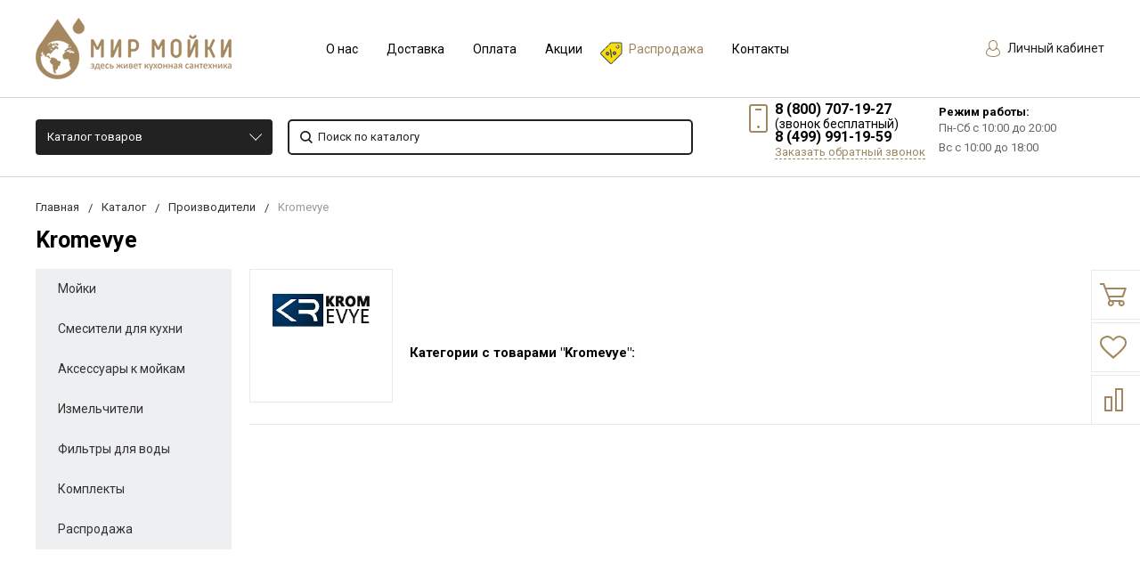

--- FILE ---
content_type: text/html; charset=UTF-8
request_url: https://mirmoyki.ru/shop/vendors/kromevye/
body_size: 30953
content:
  <!DOCTYPE html>
  <html lang="ru">
  <head>
    <meta name="viewport" content="width=device-width, initial-scale=1.0"/>
                                                                                                                <meta http-equiv="Content-Type" content="text/html; charset=UTF-8" />
<meta name="description" content="Подберите кухонную сантехнику по бренду. В нашем каталоге продукция все самых известных производителей моек и смесителей." />
<link href="https://fonts.googleapis.com/css?family=Roboto:400,400italic,700,700italic,900,900italic&subset=cyrillic-ext,cyrillic,latin" type="text/css"  rel="stylesheet" />
<link href="/bitrix/js/ui/design-tokens/dist/ui.design-tokens.css?167516103124720" type="text/css"  rel="stylesheet" />
<link href="/bitrix/js/ui/fonts/opensans/ui.font.opensans.css?16751609502555" type="text/css"  rel="stylesheet" />
<link href="/bitrix/js/main/popup/dist/main.popup.bundle.css?167516102228324" type="text/css"  rel="stylesheet" />
<link href="/local/templates/bitlate_pro/include/s1/main.css?1746456444261961" type="text/css"  data-template-style="true"  rel="stylesheet" />
<link href="/local/templates/bitlate_pro/css/custom.css?174645631551671" type="text/css"  data-template-style="true"  rel="stylesheet" />
<link href="/bitrix/templates/.default/components/bitrix/menu/bottom_mb_menu/style.css?1537558534581" type="text/css"  data-template-style="true"  rel="stylesheet" />
<link href="/bitrix/templates/.default/components/bitrix/menu/bottom_sb_menu/style.css?1537558534581" type="text/css"  data-template-style="true"  rel="stylesheet" />
<link href="/bitrix/components/bitrix/system.show_message/templates/.default/style.css?153755854564" type="text/css"  data-template-style="true"  rel="stylesheet" />
<link href="/bitrix/templates/.default/components/bitrix/news.detail/store-detail/style.css?1573041143155" type="text/css"  data-template-style="true"  rel="stylesheet" />
<link href="/bitrix/components/kuznica/banner.popup/fancybox/source/jquery.fancybox.css?15377807354895" type="text/css"  data-template-style="true"  rel="stylesheet" />
<link href="/bitrix/components/kuznica/banner.popup/fancybox/source/helpers/jquery.fancybox-buttons.css?15377807352447" type="text/css"  data-template-style="true"  rel="stylesheet" />
<link href="/local/templates/bitlate_pro/styles.css?1618168253616" type="text/css"  data-template-style="true"  rel="stylesheet" />
<link href="/local/templates/bitlate_pro/template_styles.css?1618168253112" type="text/css"  data-template-style="true"  rel="stylesheet" />
<script type="text/javascript">if(!window.BX)window.BX={};if(!window.BX.message)window.BX.message=function(mess){if(typeof mess==='object'){for(let i in mess) {BX.message[i]=mess[i];} return true;}};</script>
<script type="text/javascript">(window.BX||top.BX).message({'JS_CORE_LOADING':'Загрузка...','JS_CORE_NO_DATA':'- Нет данных -','JS_CORE_WINDOW_CLOSE':'Закрыть','JS_CORE_WINDOW_EXPAND':'Развернуть','JS_CORE_WINDOW_NARROW':'Свернуть в окно','JS_CORE_WINDOW_SAVE':'Сохранить','JS_CORE_WINDOW_CANCEL':'Отменить','JS_CORE_WINDOW_CONTINUE':'Продолжить','JS_CORE_H':'ч','JS_CORE_M':'м','JS_CORE_S':'с','JSADM_AI_HIDE_EXTRA':'Скрыть лишние','JSADM_AI_ALL_NOTIF':'Показать все','JSADM_AUTH_REQ':'Требуется авторизация!','JS_CORE_WINDOW_AUTH':'Войти','JS_CORE_IMAGE_FULL':'Полный размер'});</script>

<script type="text/javascript" src="/bitrix/js/main/core/core.js?1675161022487984"></script>

<script>BX.setJSList(['/bitrix/js/main/core/core_ajax.js','/bitrix/js/main/core/core_promise.js','/bitrix/js/main/polyfill/promise/js/promise.js','/bitrix/js/main/loadext/loadext.js','/bitrix/js/main/loadext/extension.js','/bitrix/js/main/polyfill/promise/js/promise.js','/bitrix/js/main/polyfill/find/js/find.js','/bitrix/js/main/polyfill/includes/js/includes.js','/bitrix/js/main/polyfill/matches/js/matches.js','/bitrix/js/ui/polyfill/closest/js/closest.js','/bitrix/js/main/polyfill/fill/main.polyfill.fill.js','/bitrix/js/main/polyfill/find/js/find.js','/bitrix/js/main/polyfill/matches/js/matches.js','/bitrix/js/main/polyfill/core/dist/polyfill.bundle.js','/bitrix/js/main/core/core.js','/bitrix/js/main/polyfill/intersectionobserver/js/intersectionobserver.js','/bitrix/js/main/lazyload/dist/lazyload.bundle.js','/bitrix/js/main/polyfill/core/dist/polyfill.bundle.js','/bitrix/js/main/parambag/dist/parambag.bundle.js']);
</script>
<script type="text/javascript">(window.BX||top.BX).message({'pull_server_enabled':'Y','pull_config_timestamp':'1616074948','pull_guest_mode':'N','pull_guest_user_id':'0'});(window.BX||top.BX).message({'PULL_OLD_REVISION':'Для продолжения корректной работы с сайтом необходимо перезагрузить страницу.'});</script>
<script type="text/javascript">(window.BX||top.BX).message({'LANGUAGE_ID':'ru','FORMAT_DATE':'DD.MM.YYYY','FORMAT_DATETIME':'DD.MM.YYYY HH:MI:SS','COOKIE_PREFIX':'BITRIX_SM','SERVER_TZ_OFFSET':'10800','UTF_MODE':'Y','SITE_ID':'s1','SITE_DIR':'/','USER_ID':'','SERVER_TIME':'1769523846','USER_TZ_OFFSET':'0','USER_TZ_AUTO':'Y','bitrix_sessid':'5b2d2b2232997baad84e7d88b817edbc'});</script>


<script type="text/javascript" src="/bitrix/js/pull/protobuf/protobuf.js?1618288420274055"></script>
<script type="text/javascript" src="/bitrix/js/pull/protobuf/model.js?161828842070928"></script>
<script type="text/javascript" src="/bitrix/js/rest/client/rest.client.js?160430507417414"></script>
<script type="text/javascript" src="/bitrix/js/pull/client/pull.client.js?167516102681036"></script>
<script type="text/javascript" src="/bitrix/js/main/popup/dist/main.popup.bundle.js?1675161018116769"></script>
<script type="text/javascript">
					(function () {
						"use strict";

						var counter = function ()
						{
							var cookie = (function (name) {
								var parts = ("; " + document.cookie).split("; " + name + "=");
								if (parts.length == 2) {
									try {return JSON.parse(decodeURIComponent(parts.pop().split(";").shift()));}
									catch (e) {}
								}
							})("BITRIX_CONVERSION_CONTEXT_s1");

							if (cookie && cookie.EXPIRE >= BX.message("SERVER_TIME"))
								return;

							var request = new XMLHttpRequest();
							request.open("POST", "/bitrix/tools/conversion/ajax_counter.php", true);
							request.setRequestHeader("Content-type", "application/x-www-form-urlencoded");
							request.send(
								"SITE_ID="+encodeURIComponent("s1")+
								"&sessid="+encodeURIComponent(BX.bitrix_sessid())+
								"&HTTP_REFERER="+encodeURIComponent(document.referrer)
							);
						};

						if (window.frameRequestStart === true)
							BX.addCustomEvent("onFrameDataReceived", counter);
						else
							BX.ready(counter);
					})();
				</script>
<script type="text/javascript" src="/bitrix/js/alexkova.popupad/run_popup.js"></script>



<script type="text/javascript" src="/local/templates/bitlate_pro/js/jquery.min.js?161816825385578"></script>
<script type="text/javascript" src="/local/templates/bitlate_pro/js/jquery.mask.js?16181682536138"></script>
<script type="text/javascript" src="/local/templates/bitlate_pro/js/foundation.min.js?1618168253108018"></script>
<script type="text/javascript" src="/local/templates/bitlate_pro/js/isotope.pkgd.min.js?161816825334695"></script>
<script type="text/javascript" src="/local/templates/bitlate_pro/js/packery-mode.pkgd.min.js?161816825313618"></script>
<script type="text/javascript" src="/local/templates/bitlate_pro/js/slideout.min.js?16181682536865"></script>
<script type="text/javascript" src="/local/templates/bitlate_pro/js/owl.carousel.min.js?161816825342766"></script>
<script type="text/javascript" src="/local/templates/bitlate_pro/js/fancybox.min.js?161816825323135"></script>
<script type="text/javascript" src="/local/templates/bitlate_pro/js/fancybox-thumbs.js?16181682533836"></script>
<script type="text/javascript" src="/local/templates/bitlate_pro/js/zoomsl.min.js?161816825312313"></script>
<script type="text/javascript" src="/local/templates/bitlate_pro/js/selectbox.min.js?161816825313567"></script>
<script type="text/javascript" src="/local/templates/bitlate_pro/js/mask.min.js?16181682536318"></script>
<script type="text/javascript" src="/local/templates/bitlate_pro/js/yandex.maps.js?16181682531931"></script>
<script type="text/javascript" src="/local/templates/bitlate_pro/js/main.js?161816825336769"></script>
<script type="text/javascript" src="/local/templates/bitlate_pro/js/colorpicker.min.js?161816825318689"></script>
<script type="text/javascript" src="/local/templates/bitlate_pro/js/jquery.validate.min.js?161816825322688"></script>
<script type="text/javascript" src="/local/templates/bitlate_pro/js/jquery.cookie.min.js?16181682531686"></script>
<script type="text/javascript" src="/local/templates/bitlate_pro/js/custom.js?161816825311069"></script>
<script type="text/javascript" src="/local/templates/bitlate_pro/js/site.js?161816825327393"></script>
<script type="text/javascript" src="/local/templates/bitlate_pro/js/goals.js?16181682532799"></script>
<script type="text/javascript" src="/local/templates/bitlate_pro/js/jquery-ui.min.js?161816825355675"></script>
<script type="text/javascript" src="/static/js/jquery.jcarousellite.min.js?16181681733715"></script>
<script type="text/javascript" src="/bitrix/components/ofa/search.title/script.js?15633633679847"></script>
<script type="text/javascript" src="/local/templates/bitlate_pro/components/bitrix/sale.basket.basket.line/.default/script.js?1618168253916"></script>
<script type="text/javascript" src="/local/templates/bitlate_pro/components/bitrix/sale.basket.basket.line/mini/script.js?1618168253916"></script>
<script type="text/javascript" src="/bitrix/components/kuznica/banner.popup/fancybox/lib/jquery.mousewheel-3.0.6.pack.js?15377807351384"></script>
<script type="text/javascript" src="/bitrix/components/kuznica/banner.popup/fancybox/source/jquery.fancybox.js?153778073548706"></script>
<script type="text/javascript" src="/bitrix/components/kuznica/banner.popup/fancybox/source/helpers/jquery.fancybox-buttons.js?15377807353041"></script>
<script type="text/javascript" src="/bitrix/components/kuznica/banner.popup/fancybox/source/helpers/jquery.fancybox-thumbs.js?15377807353836"></script>
<script type="text/javascript" src="/bitrix/components/kuznica/banner.popup/fancybox/source/helpers/jquery.fancybox-media.js?15377807355305"></script>
<script type="text/javascript" src="/local/templates/bitlate_pro/js/catalog.element.script.js?161816825386321"></script>
<script type="text/javascript" src="/local/templates/bitlate_pro/js/catalog.section.script.js?161816825346072"></script>
<script type="text/javascript" src="/local/templates/bitlate_pro/components/bitrix/catalog.section/favorites/script.js?161816825311491"></script>
<script type="text/javascript">var _ba = _ba || []; _ba.push(["aid", "fb0ec0e9e723dfb872dd752e5356d11f"]); _ba.push(["host", "mirmoyki.ru"]); (function() {var ba = document.createElement("script"); ba.type = "text/javascript"; ba.async = true;ba.src = (document.location.protocol == "https:" ? "https://" : "http://") + "bitrix.info/ba.js";var s = document.getElementsByTagName("script")[0];s.parentNode.insertBefore(ba, s);})();</script>


    <script type="text/javascript" src="https://api-maps.yandex.ru/2.1/?lang=ru_RU&apikey=b0b8272f-97d8-4362-bfce-0ae6023ea446"></script>

    <title>Бренды сантехники для кухни - Производители кухонных моек, смесителей и аксессуаров</title>
      </head>
<body class="page_d423c43ababa586730b0f9727472289e page_nofilter_d423c43ababa586730b0f9727472289e page_product_0">
  <div class="ny_lt">
  <div class="ny_rt">
  <div class="custom-mobile-menu">
    <form action="/shop/search/" method="get">
      <button type="submit">
        <svg class="icon">
          <svg id="svg-icon-search-cm" viewBox="0 0 14 14" width="18" height="18">
            <path class="st0"
                  d="M14 12.8l-3.4-3.4c.8-1 1.3-2.3 1.3-3.6 0-3.2-2.7-5.8-6-5.8C2.7 0 0 2.6 0 5.9c0 3.2 2.7 5.9 5.9 5.9 1.3 0 2.5-.4 3.5-1.1l3.4 3.4 1.2-1.3zm-8.1-2.7c-2.4 0-4.3-1.9-4.3-4.2 0-2.3 1.9-4.2 4.3-4.2s4.3 1.9 4.3 4.2c0 1.3-.6 2.4-1.5 3.2-.8.7-1.8 1-2.8 1z"></path>
          </svg>
        </svg>
      </button>
      <input type="text" name="q" value="" placeholder="Поиск по каталогу">
      <input type="hidden" name="how" value="r">
    </form>
  </div>
  <div style="height: 0; width: 0; position: absolute; visibility: hidden">
        <!-- inject:svg -->
    <svg xmlns="http://www.w3.org/2000/svg"><symbol id="svg-icon-cart" viewBox="0 0 30 26"><path d="M24.3 24c.8 0 1.5-.7 1.5-1.5s-.7-1.5-1.5-1.5c-.5 0-1.5.5-1.5 1.5 0 .6.6 1.5 1.5 1.5m-11.9 0c.8 0 1.5-.7 1.5-1.5 0-.2 0-.4-.1-.6-.3-.5-.7-.9-1.5-.9-.5 0-.8.3-.8.3-.4.3-.6.7-.6 1.2 0 .8.7 1.5 1.5 1.5m12.4-10L27 8l.4-1c.1-.1-.1.1 0 0h-20l2.8 7H24.4m-.1 12c-1.9 0-3.5-1.6-3.5-3.5 0-.5.1-1 .3-1.5h-5.6c.2.5.3 1 .3 1.5 0 1.9-1.6 3.5-3.5 3.5s-3.5-1.6-3.5-3.5c0-1.2.6-2.2 1.4-2.8L8.9 16v-.1L3.4 2H0V0h4.9l1.9 5h21.9c1.5 0 1.3.6.4 3.2-.2.4.2-.4 0 0L26.7 15c-.4 1-.9 1-.9 1H11l1.1 3H24.3c1.9 0 3.5 1.6 3.5 3.5-.1 1.9-1.6 3.5-3.5 3.5z"/></symbol><symbol id="svg-icon-colorpicker" viewBox="0 0 38 38"><path d="M19.55 15.987L22 18.438l-5.865 5.871-3.268 1.686-.867-.866 1.685-3.272zm4.614.072l1.361-1.359a1.591 1.591 0 0 0-2.255-2.246l-1.361 1.356-.564-.562a.8.8 0 0 0-1.129 1.123l3.384 3.374a.8.8 0 0 0 1.127 0 .793.793 0 0 0 0-1.124z" fill-rule="evenodd"/></symbol><symbol id="svg-icon-compare-hover" viewBox="0 0 13 15"><path d="M7 15V0h6v15H7zm4-13H9v11h2V2zM0 6h6v9H0V6zm2 7h2V8H2v5z"/></symbol><symbol id="svg-icon-compare" viewBox="0 0 21 26"><path d="M19 24V2h-5v22h5M7 24V11H2v13h5m14 2h-9V0h9v26zM9 26H0V9h9v17z"/></symbol><symbol id="svg-icon-custom-banner" viewBox="0 0 150 25"><path d="M108 25V0h42v25h-42zm40-23h-38v21h38V2zM55 0h42v25H55V0zm2 23h38V2H57v21zM0 0h42v25H0V0zm2 23h38V2H2v21z"/></symbol><symbol id="svg-icon-custom-brand" viewBox="0 0 150 10"><path d="M150 10h-10V0h10v10zm-8-8v6h6V2h-6zm-12 8h-10V0h10v10zm-8-8v6h6V2h-6zm-12 8h-10V0h10v10zm-8-8v6h6V2h-6zm-12 8H80V0h10v10zm-8-8v6h6V2h-6zm-12 8H60V0h10v10zm-8-8v6h6V2h-6zm-12 8H40V0h10v10zm-8-8v6h6V2h-6zm-12 8H20V0h10v10zm-8-8v6h6V2h-6zm-12 8H0V0h10v10zM2 2v6h6V2H2z"/></symbol><symbol id="svg-icon-custom-invisible" viewBox="0 0 15 9"><path d="M15 4.5c0-.1 0-.1 0 0 0-.1 0-.1 0 0 0-.1 0-.1 0 0 0-.2-.1-.3-.2-.4-.5-.6-1-1.1-1.6-1.6C12 1.4 10.5.5 9 .2 8.1 0 7.1-.1 6.2.1c-.8.2-1.6.5-2.4.9-1.1.7-2.2 1.5-3.1 2.5-.2.2-.4.4-.5.6-.2.3-.2.6 0 .8.5.6 1 1.1 1.6 1.6C3 7.6 4.5 8.5 6 8.8c.9.2 1.8.2 2.7 0 .8-.2 1.6-.5 2.4-.9 1.2-.6 2.2-1.5 3.2-2.5.2-.2.3-.4.5-.6.1 0 .2-.1.2-.2v-.1c0 .1 0 .1 0 0zM7.5 7.6c-1.6 0-2.9-1.4-2.9-3.1 0-1.7 1.3-3.1 2.9-3.1 1.6 0 2.9 1.4 2.9 3.1 0 1.7-1.3 3.1-2.9 3.1z"/></symbol><symbol id="svg-icon-custom-main" viewBox="0 0 150 84"><path d="M0 84V0h150v84H0zM148 2H2v22h146V2zm0 24H2v56h146V26zM15.7 47l1.3 1.3-3.7 3.7 3.7 3.7-1.3 1.3-4.7-4.7.3-.3-.3-.3 4.7-4.7zm119.6 0l4.7 4.7-.3.3.3.3-4.7 4.7-1.3-1.3 3.7-3.7-3.7-3.7 1.3-1.3zM9.9 15.7h3.7v.9H8.9v-8h1v7.1zm7.5-5.1c1.8 0 2.9 1.4 2.9 3 0 1.7-1.1 3-2.9 3s-2.9-1.4-2.9-3 1.1-3 2.9-3zm0 5.3c1.2 0 1.9-1.1 1.9-2.2 0-1.2-.7-2.2-1.9-2.2s-1.9 1.1-1.9 2.2c-.1 1.2.6 2.2 1.9 2.2zm6.6.8c-1.5 0-2.6-1.1-2.6-3s1.1-3 2.6-3c.8 0 1.5.4 1.9 1v-.9h.9v5.6c0 1.9-1.3 2.5-2.8 2.5-1 0-1.7-.2-2.3-.9l.5-.7c.5.6 1.1.8 1.9.8 1 0 1.9-.5 1.9-1.7v-.8c-.5.6-1.2 1.1-2 1.1zm1.9-4.3c-.3-.5-1-.9-1.7-.9-1.2 0-1.9.9-1.9 2.2 0 1.3.7 2.2 1.9 2.2.7 0 1.4-.4 1.7-.9v-2.6zm5.2-1.8c1.8 0 2.9 1.4 2.9 3 0 1.7-1.1 3-2.9 3-1.8 0-2.9-1.4-2.9-3 .1-1.6 1.2-3 2.9-3zm0 5.3c1.2 0 1.9-1.1 1.9-2.2 0-1.2-.7-2.2-1.9-2.2s-1.9 1.1-1.9 2.2c0 1.2.7 2.2 1.9 2.2zM86 14h-8v-2h8v2zm18 0h-8v-2h8v2zm18 0h-8v-2h8v2zm18 0h-8v-2h8v2z"/></symbol><symbol id="svg-icon-custom-news" viewBox="0 0 152 34"><path d="M120 34V0h32v34h-32zm30-32h-28v30h28V2zm-5 8h-18V8h18v2zm0 8h-18v-2h18v2zm0 8h-18v-2h18v2zM80 0h32v34H80V0zm2 32h28V2H82v30zm5-8h18v2H87v-2zm0-8h18v2H87v-2zm0-8h18v2H87V8zM40 0h32v34H40V0zm2 32h28V2H42v30zm5-8h18v2H47v-2zm0-8h18v2H47v-2zm0-8h18v2H47V8zM0 0h32v34H0V0zm2 32h28V2H2v30zm5-8h18v2H7v-2zm0-8h18v2H7v-2zm0-8h18v2H7V8z"/></symbol><symbol id="svg-icon-custom-plus" viewBox="0 0 138 26"><path d="M26.7 10.9l-5.8 5.8 1.3 8.1c.1.6-.3 1.1-.9 1.2-.2 0-.4 0-.6-.1l-7.2-3.8-7.2 3.8c-.2.1-.5.1-.7.1-.6-.1-.9-.6-.8-1.2l1.3-8.1-5.8-5.8c-.2-.1-.3-.3-.3-.6-.1-.6.3-1.1.9-1.2L9 7.9 12.6.6c.1-.2.3-.4.5-.5.5-.3 1.1-.1 1.4.5l3.7 7.3 8.1 1.2c.2 0 .4.1.6.3.2.5.2 1.1-.2 1.5zm-9.5-1c-.3 0-.6-.3-.8-.6l-3-6-3 6c-.2.3-.4.5-.8.6l-6.5 1 4.7 4.7c.2.2.3.6.3.9L7 23.1l6-3.1c.3-.2.7-.2 1 0l5.9 3.1-1.1-6.6c-.1-.3.1-.7.3-.9l4.7-4.7-6.6-1zm46.5 1l-5.8 5.8 1.3 8.1c.1.6-.3 1.1-.9 1.2-.2 0-.4 0-.6-.1l-7.2-3.8-7.2 3.8c-.2.1-.5.1-.7.1-.6-.1-.9-.6-.8-1.2l1.3-8.1-5.8-5.8c-.2-.2-.3-.4-.3-.6-.1-.6.3-1.1.9-1.2L46 7.9 49.6.6c.1-.2.3-.4.5-.5.5-.3 1.1-.1 1.4.5l3.7 7.3 8.1 1.2c.2 0 .4.1.6.3.2.5.2 1.1-.2 1.5zm-9.5-1c-.3 0-.6-.3-.8-.6l-3-6-3 6c-.2.3-.4.5-.8.6l-6.5 1 4.7 4.7c.2.2.3.6.3.9L44 23.1l6-3.1c.3-.2.7-.2 1 0l5.9 3.1-1.1-6.6c-.1-.3.1-.7.3-.9l4.7-4.7-6.6-1zm46.5 1l-5.8 5.8 1.3 8.1c.1.6-.3 1.1-.9 1.2-.2 0-.4 0-.6-.1l-7.2-3.8-7.2 3.8c-.2.1-.5.1-.7.1-.6-.1-.9-.6-.8-1.2l1.3-8.1-5.8-5.8c-.2-.2-.3-.4-.3-.6-.1-.6.3-1.1.9-1.2L83 7.9 86.6.6c.1-.2.3-.4.5-.5.5-.3 1.1-.1 1.4.5l3.7 7.3 8.1 1.2c.2 0 .4.1.6.3.2.5.2 1.1-.2 1.5zm-9.5-1c-.3 0-.6-.3-.8-.6l-3-6-3 6c-.2.3-.4.5-.8.6l-6.5 1 4.7 4.7c.2.2.3.6.3.9L81 23.1l6-3.1c.3-.2.7-.2 1 0l5.9 3.1-1.1-6.6c-.1-.3.1-.7.3-.9l4.7-4.7-6.6-1zm46.5 1l-5.8 5.8 1.3 8.1c.1.6-.3 1.1-.9 1.2-.2 0-.4 0-.6-.1l-7.2-3.8-7.2 3.8c-.2.1-.4.1-.7.1-.6-.1-.9-.6-.8-1.2l1.3-8.1-5.8-5.8c-.2-.2-.3-.4-.3-.6-.1-.6.3-1.1.9-1.2l8.1-1.2 3.6-7.3c.1-.2.3-.4.5-.5.5-.3 1.1-.1 1.4.5l3.7 7.3 8.1 1.2c.2 0 .4.1.6.3.2.5.2 1.1-.2 1.5zm-9.5-1c-.3 0-.6-.3-.8-.6l-3-6-3 6c-.2.3-.4.5-.8.6l-6.5 1 4.7 4.7c.2.2.3.6.3.9l-1.1 6.6 6-3.1c.3-.2.7-.2 1 0l5.9 3.1-1.1-6.6c-.1-.3.1-.7.3-.9l4.7-4.7-6.6-1z"/></symbol><symbol id="svg-icon-custom-product" viewBox="0 0 152 32"><path d="M152 32H0V0h152v32zM120 2h2v28h28V2H2v28h28V2h2v28h28V2h2v28h28V2h2v28h28V2z"/></symbol><symbol id="svg-icon-delivery" viewBox="0 0 27 24"><path class="st0" d="M25 24H2c-1.1 0-2-.9-2-2V2C0 .9.9 0 2 0h23c1.1 0 2 .9 2 2v20c0 1.1-.9 2-2 2zM18 2H9v6h9V2zm7 0h-5v8H7V2H2v20h23V2z"/></symbol><symbol id="svg-icon-doc" viewBox="0 0 32 39"><path d="M21.62 0H0v39h32V10.41L21.62 0zM22 3l7 7h-7V3zM2 37V2h18v10h10v25H2z"/></symbol><symbol id="svg-icon-history" viewBox="0 0 26 28"><path class="st0" d="M24 28H2c-1.1 0-2-.9-2-2V2C0 .9.9 0 2 0h22c1.1 0 2 .9 2 2v24c0 1.1-.9 2-2 2zm0-26H2v24h22V2zm-5 7H7V7h12v2zm0 6H7v-2h12v2zm0 6H7v-2h12v2z"/></symbol><symbol id="svg-icon-liked-hover" viewBox="0 0 18 16"><path d="M17.4 6.7C16.2 9.5 9 15.9 9 16c0-.1-7.2-6.5-8.4-9.3C0 5.5 0 4.2.4 3.1.9 2 1.8 1 3 .5 4.1 0 5.3-.1 6.3.2c1.1.3 2 1.2 2.7 2.1.7-1 1.6-1.8 2.7-2.1 1.1-.3 2.2-.2 3.3.3 1.2.5 2.1 1.5 2.6 2.6.4 1.1.4 2.4-.2 3.6zm-1.7-2.4c-.4-.8-.9-1.8-1.9-2.2-.8-.4-1.6 0-2.8.9-1.1.8-2 1.7-2 1.7s-1.1-1-2-1.9c-.8-.8-1.9-1-2.7-.5-1 .4-1.7 1.1-2 2-.2.4-.4.8 0 1.8 1 2 6.7 6.8 6.7 6.9 0-.1 5.8-4.9 6.7-6.9.2-.7.4-1.2 0-1.8z"/></symbol><symbol id="svg-icon-liked" viewBox="0 0 30 26"><path d="M29.2 11.4C27.2 16 15 25.8 15 26c-.1-.2-12.3-10-14.3-14.6-.9-2.2-.9-4.9-.1-6.8.7-1.9 2.2-2.8 4.3-3.8 1.8-.9 3.8-1 5.6-.4 1.8.5 3.4 1.8 4.5 3.4C16.1 2.1 17.7.9 19.5.4c1.8-.5 3.8-.4 5.6.4 2.1 1 3.6 2.1 4.3 4 .8 1.8.8 4.4-.2 6.6zM25 3c-2.4-1.8-6-1.5-10 3-4.2-4.5-7.1-4.6-10-3-1.1.5-3 2.3-3 4 0 2.1.2 2.8 1 4 3.4 5.4 11.9 11.8 12 12 .1-.2 9.2-7 12-12 .8-1.4 1-2.2 1-4 0-1.4-1.3-2.8-3-4z"/></symbol><symbol id="svg-icon-load-more" viewBox="0 0 41 41"><path d="M40.243 25.6a.779.779 0 0 0-.164-.444.777.777 0 0 0-.11-.114.941.941 0 0 0-.893-.183l-.028.01a.77.77 0 0 0-.272.173l-8.11 4.614a.873.873 0 0 0 1.077 1.375l5.792-2.784a18.679 18.679 0 0 1-35.069-2.8.869.869 0 0 0-1.682.453 20.41 20.41 0 0 0 38.038 3.676l.436 5.3a.872.872 0 0 0 1.742-.15zm-.03-10.486a20.411 20.411 0 0 0-38.037-3.678L1.74 6.142A.872.872 0 0 0 0 6.285l.752 9.122a.777.777 0 0 0 .166.452.823.823 0 0 0 .115.119.867.867 0 0 0 .778.209.9.9 0 0 0 .11-.027l.032-.012a.764.764 0 0 0 .268-.169l8.112-4.616A.873.873 0 0 0 9.26 9.988l-5.792 2.785a18.679 18.679 0 0 1 35.07 2.8.869.869 0 0 0 1.676-.461z"/></symbol><symbol id="svg-icon-logo" viewBox="0 0 264 25.1"><path class="icon-secondary" d="M212.1 14.5c-1.9 1.8-4.1 2.1-6 2.1h-3.9v8H196V.6h9.9c2.1 0 4.2.4 6.1 2.2 1.9 1.8 2.2 3.8 2.2 5.8 0 1.8-.2 4.1-2.1 5.9zM207 6.4c-.7-.8-1.9-.9-2.7-.9h-2.1v6h2.1c.6 0 1.9-.1 2.6-.8.8-.6.8-1.6.8-2.2 0-.5 0-1.4-.7-2.1zm22.5 8.3l7.5 9.8h-7.7l-6-9.2v9.2h-6.2V.5h9.7c1.8 0 4.1.3 5.9 2.1 1.4 1.4 2.1 3.5 2.1 5.4 0 2.1-.7 3.9-1.9 5-1 1-2.3 1.5-3.4 1.7zm-2-8.4c-.6-.6-1.6-.9-3-.9h-1.2v5.9h1.2c.9 0 2.3-.3 3-1 .5-.5.8-1.3.8-2s-.2-1.5-.8-2zm32.7 15.2c-2.4 2.3-5.9 3.6-9.5 3.6s-7-1.2-9.5-3.6c-2.6-2.4-3.8-5.8-3.8-9s1.2-6.6 3.8-9c2.4-2.3 5.9-3.6 9.5-3.6s7 1.2 9.5 3.6c2.6 2.4 3.8 5.8 3.8 9s-1.2 6.6-3.8 9zM255.6 8c-1.3-1.3-3.2-1.9-4.8-1.9-1.7 0-3.6.6-4.9 1.9-1.3 1.3-1.9 3-1.9 4.7 0 2.1 1 3.6 1.9 4.5 1.2 1.1 2.8 1.9 4.9 1.9 2.1 0 3.7-.8 4.8-1.9 1.1-1.1 1.9-2.8 1.9-4.6 0-1.9-.8-3.6-1.9-4.6z"/><path class="icon-primary" d="M18.3 17.6c0 2.3-.9 3.8-1.8 4.7-1.3 1.3-3.6 2.3-6.5 2.3H0V.6h9.3c1.7 0 3.8.3 5.3 1.9.8.8 1.4 2.3 1.4 4.4 0 1-.2 1.9-.7 3-.5.9-1 1.5-1.9 1.9 1.3.1 2.5.7 3.3 1.4.9.9 1.6 2.5 1.6 4.4zM9.8 6c-.4-.4-1.2-.7-2.4-.7H6.2V10h1.2c.6 0 1.7-.1 2.4-.8.4-.4.6-1 .6-1.6-.1-.5-.3-1.2-.6-1.6zm1.6 9.4c-.8-.8-2.3-.8-3.9-.8H6.2v5h1.4c1.7 0 3.2-.2 3.9-1 .3-.3.5-.9.5-1.6 0-.6-.3-1.2-.6-1.6zm10.5 9.1V.5h6.2v24h-6.2zM41.6 5.8v18.7h-6.2V5.8h-5.1V.5h16.5v5.3h-5.2zM49 24.5V.5h6.2v18.7h7.5v5.3H49zm33.4 0l-1.5-4h-8.7l-1.6 4H64l9.2-24H80l9 24h-6.6zM76.5 8l-2.6 7.8h5.3L76.5 8zm22.4-2.2v18.7h-6.2V5.8h-5.1V.5h16.5v5.3h-5.2zm21 13.5v5.3h-13.6V.6h13.6v5.3h-7.4v4h7v5.3h-7v4.1h7.4zm11.6-5.8v-2h53v2h-53zm47.3 5l-1.3-1.3 5.6-5.6 1.3 1.3-5.6 5.6zm4.3-5l-5.6-5.6 1.3-1.3 5.6 5.6-1.3 1.3z"/></symbol><symbol id="svg-icon-m-toggle" viewBox="0 0 23 19"><path fill-rule="evenodd" d="M0 19v-3h23v3H0zM0 8h23v3H0V8zm0-8h23v3H0V0z"/></symbol><symbol id="svg-icon-menu-more" viewBox="0 0 33 9"><path fill-rule="evenodd" d="M28.5 9A4.5 4.5 0 0 1 24 4.5C24 2.02 26.02 0 28.5 0a4.5 4.5 0 0 1 0 9zm0-7a2.5 2.5 0 0 0 0 5 2.5 2.5 0 0 0 0-5zm-12 7A4.5 4.5 0 0 1 12 4.5C12 2.02 14.02 0 16.5 0a4.5 4.5 0 0 1 0 9zm0-7a2.5 2.5 0 0 0 0 5 2.5 2.5 0 0 0 0-5zm-12 7A4.5 4.5 0 0 1 0 4.5C0 2.02 2.02 0 4.5 0a4.5 4.5 0 0 1 0 9zm0-7a2.5 2.5 0 0 0 0 5 2.5 2.5 0 0 0 0-5z"/></symbol><symbol id="svg-icon-metro" viewBox="0 0 16 11"><path d="M8 11l2.6-4.411 1.079 2.987h-.871v1.315H16V9.577h-.991L11.279 0 8 5.9 4.721 0 .991 9.577H0v1.315h5.192V9.577h-.871L5.4 6.589z"/></symbol><symbol id="svg-icon-phone" viewBox="0 0 21 32"><path class="st0" d="M18 32H3c-1.7 0-3-1.3-3-3V3c0-1.7 1.3-3 3-3h15c1.7 0 3 1.3 3 3v26c0 1.7-1.3 3-3 3zm1-29c0-.6-.4-1-1-1H3c-.6 0-1 .4-1 1v26c0 .6.4 1 1 1h15c.6 0 1-.4 1-1V3zM7 5h7v2H7V5zm3.5 19c.8 0 1.5.7 1.5 1.5s-.7 1.5-1.5 1.5S9 26.3 9 25.5s.7-1.5 1.5-1.5z"/></symbol><symbol id="svg-icon-placemark" viewBox="0 0 40 47"><circle cx="20" cy="20" r="9" fill="#fff"/><path d="M32.011 7.974A16.989 16.989 0 0 0 7.972 31.986L19.992 44l12.02-12.01a16.956 16.956 0 0 0-.001-24.016zM26 25.983a8.487 8.487 0 1 1 2.491-6 8.479 8.479 0 0 1-2.491 6z" fill-rule="evenodd"/></symbol><symbol id="svg-icon-plus-courier" viewBox="0 0 115 93"><path class="icon-primary" d="M111 85h-7c-1.3 4.3-5.4 8-10 8s-8.8-2.8-10-8H35c-1.3 4.3-5.4 8-10 8s-9.4-3.8-10-8H5c-2.8 0-5-2.1-5-5 0-2.6 2.6-4.6 5-5V20c0-.8.2-1 1-1h8.1c0 .6-.1 1.2-.1 1.8v.2H7v54h12c1.4-1.4 3.2-2 6-2s4 .3 6 2h38V21h-9v-.2c0-.6 0-1.2-.1-1.8H70c.8 0 1 .2 1 1v17h13c.5 0 1.7.6 2 1l13 19h3c5.5 0 9 2.6 9 9v9c2.5.4 4 2.4 4 5 0 2.9-1.2 5-4 5zm-17 6c4 0 8-3.9 8-8s-4-8-8-8-8 3.9-8 8c0 4.7 4 8 8 8zM7 77H5c-.9 0-3 1.4-3 3 0 2.3 1.8 3 3 3h10v-1c0-2 .9-3.8 2-5H7zm18-2c-4 0-8 3.9-8 8s4 8 8 8 8-3.9 8-8-4-8-8-8zm45 2H33c1.3 1.7 2 4.4 2 6h49c0-3.2.9-4.5 2-6H70zm39-11c0-5.9-3.9-7-7-7H76.9c-.8 0-.9-.2-.9-1V46c0-.8.2-1 1-1s1 1.2 1 2v10h18L84 39H71v36h17c1.4-1.4 3.2-2 6-2s4.2.2 6 2h9v-9zm2 11h-9c1.2 1.3 2 4.4 2 6h7c1.2 0 2-1.8 2-3s-.8-3-2-3zM25 88c-2.8 0-5-2.2-5-5s2.2-5 5-5 5 2.2 5 5-2.2 5-5 5zm0-7.8c-1.5 0-2.8 1.3-2.8 2.8s1.2 2.8 2.8 2.8c1.5 0 2.8-1.3 2.8-2.8s-1.3-2.8-2.8-2.8zM94 78c2.8 0 5 2.2 5 5s-2.2 5-5 5-5-2.2-5-5 2.3-5 5-5zm0 8c1.6 0 3-1.3 3-3s-1.3-3-3-3c-1.6 0-3 1.4-3 3 0 1.7 1.3 3 3 3z"/><path class="icon-secondary" d="M37 53.6c4.1-2.9 19-14.7 19-32.1C56 10.8 47.5 2 37 2s-19 8.8-19 19.5c0 17.4 14.9 29.2 19 32.1m0-42.7c5.7 0 10.4 4.8 10.4 10.6S42.7 32.1 37 32.1s-10.4-4.8-10.4-10.6S31.3 10.9 37 10.9M37 56zm0 0S16 43 16 21.5C16 9.6 25.4 0 37 0s21 9.6 21 21.5C58 43 37 56 37 56zm0-43.1c-4.6 0-8.4 3.9-8.4 8.6 0 4.8 3.8 8.6 8.4 8.6s8.4-3.9 8.4-8.6c0-4.7-3.8-8.6-8.4-8.6z"/></symbol><symbol id="svg-icon-plus-delivery-sng" viewBox="0 0 97 82"><path class="icon-primary" d="M96.3 72.3l-31 9.7h-.6L33 70.4 1.3 81.9H1c-.2 0-.4-.1-.6-.2-.2-.1-.4-.4-.4-.7V19.7c0-.4.3-.8.7-.9l10-3.7c-.2.7-.3 1.5-.4 2.3l-8.3 3v59.3l30-11V58.3c.6.4 1 .7 1 .7s.4-.2 1-.7v10.3l30 11V20.4l-8.3-3c-.1-.8-.2-1.5-.4-2.2l9.7 3.5 30.7-9.6c.3-.1.6-.1.9.1.2.2.4.5.4.8v61.4c0 .4-.3.7-.7.9zM95 11.4l-29 9v59.3l29-9V11.4z"/><path class="icon-secondary" d="M33 53.6c4.1-2.9 19-14.7 19-32.1C52 10.8 43.5 2 33 2s-19 8.7-19 19.5c0 17.4 14.9 29.2 19 32.1m0-42.7c5.7 0 10.4 4.8 10.4 10.6S38.7 32.1 33 32.1s-10.4-4.8-10.4-10.6S27.3 10.9 33 10.9M33 56zm0 0S12 43 12 21.5C12 9.6 21.4 0 33 0s21 9.6 21 21.5C54 43 33 56 33 56zm0-43.1c-4.6 0-8.4 3.9-8.4 8.6s3.8 8.6 8.4 8.6c4.6 0 8.4-3.9 8.4-8.6s-3.8-8.6-8.4-8.6z"/></symbol><symbol id="svg-icon-plus-delivery-world" viewBox="0 0 112 86"><path class="icon-primary" d="M69 86c-12.7 0-24.1-5.5-31.9-14.2.4-.6.7-1.2 1.1-1.8 2.5 2.8 5.3 5.3 8.5 7.4L46 76s7-7.8 7-10-2.7-5.3-4-7c-1.3-1.7.3-5.2 1-7 .7-1.8-.4-2.6-2-4-1.1-1.1-2.1-3-3-3-.4 0-.8.5-1.3.9-.1-.8-.3-1.6-.5-2.4.5-.3 1.1-.6 1.8-.6 2 0 4.3 3.2 5 4 .7.8 3.1 2 2 5s-2.1 4.7-1 6c1.1 1.3 4 4.5 4 8 0 3.1-6.5 10.3-7.8 11.7C53.5 81.7 61 84 69 84c22.6 0 41-18.4 41-41 0 0-5.7 3.5-8 5s-5.6 3.9-7 5c-1.4 1.1-1.6 4.6-3 5-1.4.4-5.7 1-7 1-1.3 0-3.2 2-6 2s-4.7-2.5-6-3-6-.3-6-4 6.7-4 9-4c1.3 0 4.7-1.9 5-3 .3-1.1-1-2-1-2s-4.5-3.9-7-8-3-7.4-3-13c0-.9-1.7-2-3-2s-5-.4-7-2c-3.6-2.6-1-8.7-1-10 0-2.8 2.5-6.2 3.6-7.5C48 4.8 35.9 14.8 30.8 28.3c-.6-.3-1.2-.6-1.9-.8C35.1 11.4 50.7 0 69 0c23.7 0 43 19.3 43 43S92.8 86 69 86zm0-84c-1.6 0-3.1.1-4.6.3-.8 1.6-2.2 4.5-3.4 7.7-1 2.6-1.6 6.5 0 8s4.3 2 6 2c1.7 0 4.4.2 5 3 .6 2.8-1.3 6.8 3 13s5.5 6.8 7 8c1.5 1.2 2 3.2 0 5-2 1.8-3.8 2.7-6 3s-7 .4-7 2 2.4 1.5 4 2 3.7 3 6 3 3.6-2 6-2 4.8 0 6-1c1.2-1 .6-3.3 3-5 2.4-1.7 6.4-3.8 8-5 1.5-1.1 7.5-4.7 8-5-1.1-21.7-19-39-41-39z"/><path class="icon-secondary" d="M21 82.6c4.1-2.9 19-14.7 19-32.1C40 39.7 31.5 31 21 31S2 39.7 2 50.5c0 17.4 14.9 29.1 19 32.1m0-42.7c5.7 0 10.4 4.8 10.4 10.6S26.7 61.1 21 61.1s-10.4-4.8-10.4-10.6S15.3 39.9 21 39.9M21 85zm0 0S0 72 0 50.5C0 38.6 9.4 29 21 29s21 9.6 21 21.5C42 72 21 85 21 85zm0-43.1c-4.6 0-8.4 3.9-8.4 8.6s3.8 8.6 8.4 8.6c4.6 0 8.4-3.9 8.4-8.6s-3.8-8.6-8.4-8.6z"/></symbol><symbol id="svg-icon-plus-delivery" viewBox="60 -30 132 71"><path class="icon-secondary" d="M185-.5l1.5-1.5 3.5 3.5-1.5 1.5L185-.5zm7 18.9c0 6-2.4 11.7-6.7 16S175.1 41 169 41c-6.1 0-11.9-2.4-16.3-6.6-4.3-4.3-6.7-9.9-6.7-16 0-6 2.4-11.7 6.7-16 3.9-3.8 7.9-6 13.3-6.4v-4h6v4c5.4.5 9.4 2.7 13.3 6.4 4.3 4.3 6.7 10 6.7 16zM170-6h-2v2h2v-2zm-1 3.8c-11.6 0-21 9.3-21 20.7s9.4 20.7 21 20.7 21-9.3 21-20.7-9.4-20.7-21-20.7zm1 23.2v2c0 .6-.4 1-1 1s-1-.4-1-1v-2c-1.1-.4-2-1.7-2-3s.9-2.6 2-3V3c0-.6.4-1 1-1s1 .4 1 1v12c1.1.4 2 1.7 2 3 0 1.2-.9 2.6-2 3zm-1-4c-.6 0-1 .4-1 1s.4 1 1 1 1-.4 1-1-.4-1-1-1z"/><path class="icon-primary" d="M106 24c0-2.2 1.8-4 4-4s4 1.8 4 4-1.8 4-4 4-4-1.8-4-4zm6 0c0-1.1-.9-2-2-2s-2 .9-2 2 .9 2 2 2 2-.9 2-2zm4 0c0-2.2 1.8-4 4-4s4 1.8 4 4-1.8 4-4 4-4-1.8-4-4zm6 0c0-1.1-.9-2-2-2s-2 .9-2 2 .9 2 2 2 2-.9 2-2zm57-28v-24h-26v17c0 1-1 2-2 2h-24c-1 0-2-1-2-2v-17H99v63h52l2 2H99c-1 0-2-1-2-2v-63c0-.9 1.1-2 2-2h80c1 0 2 1.1 2 2v25l-2-1zm-28-24h-24v17h24v-17zM89.5 25h-20c-.3 0-.5-.2-.5-.5v-1c0-.3.2-.5.5-.5h20c.3 0 .5.2.5.5v1c0 .3-.2.5-.5.5zm0-10h-25c-.3 0-.5-.2-.5-.5v-1c0-.3.2-.5.5-.5h25c.3 0 .5.2.5.5v1c0 .3-.2.5-.5.5zm0-10h-29c-.3 0-.5-.2-.5-.5v-1c0-.3.2-.5.5-.5h29c.3 0 .5.2.5.5v1c0 .3-.2.5-.5.5zm0-10h-25c-.3 0-.5-.2-.5-.5v-1c0-.3.2-.5.5-.5h25c.3 0 .5.2.5.5v1c0 .3-.2.5-.5.5zm0-10h-20c-.3 0-.5-.2-.5-.5v-1c0-.3.2-.5.5-.5h20c.3 0 .5.2.5.5v1c0 .3-.2.5-.5.5z"/></symbol><symbol id="svg-icon-plus-discount" viewBox="48 -40 108 90"><path class="icon-primary" d="M113.5 45c-6.5 0-12.7-1.5-18.2-4.1l1.1-1.7c5.2 2.4 11 3.8 17.2 3.8C135.9 43 154 24.9 154 2.5S135.9-38 113.5-38c-20.8 0-38 15.8-40.2 36h-2c2.2-21.4 20.3-38 42.3-38C137-40 156-21 156 2.5S137 45 113.5 45zM94-9.5c0-4.1 3.4-7.5 7.5-7.5s7.5 3.4 7.5 7.5-3.4 7.5-7.5 7.5S94-5.4 94-9.5zm7.5 5.5c3 0 5.5-2.5 5.5-5.5s-2.5-5.5-5.5-5.5S96-12.5 96-9.5 98.5-4 101.5-4zM132 13.5c0 4.1-3.4 7.5-7.5 7.5s-7.5-3.4-7.5-7.5 3.4-7.5 7.5-7.5 7.5 3.4 7.5 7.5zm-13 0c0 3 2.5 5.5 5.5 5.5s5.5-2.5 5.5-5.5-2.5-5.5-5.5-5.5-5.5 2.5-5.5 5.5zm-19.7.8l31-31 1.4 1.4-31 31-1.4-1.4z"/><path class="icon-secondary" d="M73 49.9c-13.8 0-24.9-11.2-24.9-24.9C48.1 11.2 59.2.1 73 .1 86.8.1 97.9 11.3 97.9 25c0 13.8-11.1 24.9-24.9 24.9zM73 2C60.3 2 50 12.3 50 25s10.3 23 23 23 23-10.3 23-23S85.7 2 73 2zm7.3 30.4c-2.5 0-4.1-.9-5.2-2.4l1.1-1.2c1 1.2 2.2 1.9 4 1.9 2 0 3.6-1.4 3.8-3.2.1-2-1.7-3.1-3.7-3.1-1.3 0-2.4.4-3.4 1.4L76 25v-8h9v2h-7v5c.7-.7 1.4-1.1 2.8-1.1 2.5 0 5.3 1.7 5.1 4.7-.1 2.9-2.7 4.8-5.6 4.8zM70 20l-2.2 2.4L66 21l4-4h2v15h-2V20zm-4 8h-6v-2h6v2z"/></symbol><symbol id="svg-icon-plus-fitting" viewBox="0 0 93.8 98.9"><path class="icon-primary" d="M93.6 31.2l-11 11.5-.1.1c-.4.4-1 .3-1.4-.1l-7.2-8.1V77c0 .6-.4 1-1 1H52.6c.1-.7.2-1.3.2-2h19.1V32c-.6-1-1.1-2.2-1.4-4.1-.4-2-.6-4.4-.6-6.9 0-4.7.7-10 2.7-14.5-2.7-1.1-7.7-2.1-10.9-2.8-1.9 4.9-6.9 8.3-12.8 8.3-5.8 0-10.8-3.4-12.8-8.3-3.1.8-8 1.7-10.7 2.8C27.3 11 28 16.3 28 21c0 2.6-.2 5-.6 6.9-.4 1.8-.8 3.3-1.4 4.3V47c-.7 0-1.3.1-2 .1V34.6l-7.2 8.1-.1.1c-.4.4-1 .4-1.4 0l-11-11.5c-.3-.4-.4-.9-.1-1.3l19-24.5c.1-.1.2-.2.4-.3C30.3 2.1 40.8 0 48.9 0 57 0 67.6 2.1 74.3 5.1c.1.1.3.2.4.3l19 24.5c.2.4.2 1-.1 1.3zm-87.3-.8L16 40.5l8.2-9.2c.4-.7.8-2 1.2-3.8.4-1.8.6-4.1.6-6.6 0-4.3-.7-9.1-2.2-13.1L6.3 30.4zM48.9 2c-3.6 0-7.3.5-10.8 1.2 1.7 4 5.9 6.8 10.8 6.8 5 0 9.1-2.8 10.8-6.8C56.2 2.5 52.5 2 48.9 2zm25.2 5.9c-1.6 3.9-2.2 8.8-2.2 13.1 0 2.4.2 4.7.6 6.6.3 1.7.8 3.1 1.2 3.8l8.2 9.2 9.6-10.1L74.1 7.9z"/><path class="icon-secondary" d="M24.9 98.9C11.2 98.9 0 87.8 0 74c0-13.8 11.2-24.9 24.9-24.9 13.8 0 24.9 11.2 24.9 24.9.1 13.8-11.1 24.9-24.9 24.9zm0-47.9c-12.7 0-23 10.3-23 23s10.3 23 23 23 23-10.3 23-23-10.3-23-23-23zm-5 31.6l-.3.4-6.6-6.6 1.4-1.4 5.6 5.6L35.6 65l1.4 1.4L20.3 83l-.4-.4z"/></symbol><symbol id="svg-icon-plus-guarantee" viewBox="0 0 100 99"><path class="icon-primary" d="M47 28h39v-2H47v2zm0 12h39v-2H47v2zm39-26H47v2h39v-2zM33 0v45.7c.7.2 1.3.3 2 .5V2h63v74H53.7c-.1.7-.2 1.3-.4 2H100V0H33zm14 52h39v-2H47v2zm39 10H52.1c.3.7.5 1.3.7 2H86v-2z"/><path class="icon-secondary" d="M21 78.6L15.4 73 14 74.4l6.6 6.6.4-.4.4.4L38 64.4 36.6 63 21 78.6zm5-31.5C12.2 47.1 1.1 58.2 1.1 72c0 13.8 11.2 24.9 24.9 24.9S50.9 85.8 50.9 72c0-13.8-11.1-24.9-24.9-24.9zM26 95C13.3 95 3 84.7 3 72s10.3-23 23-23 23 10.3 23 23-10.3 23-23 23z"/></symbol><symbol id="svg-icon-plus-installation" viewBox="0 0 115 95"><path class="icon-primary" d="M111 87h-7c-1.2 4.3-5.4 8-10 8s-8.8-2.8-10-8H35c-1.2 4.3-5.4 8-10 8s-9.4-3.8-10-8H5c-2.8 0-5-2.1-5-5 0-2.6 2.6-4.6 5-5V22c0-.8.2-1 1-1h11v2H7v54h12c1.4-1.4 3.2-2 6-2s4 .3 6 2h38V23H56v-2h14c.8 0 1 .2 1 1v17h13c.5 0 1.7.6 2 1l13 19h3c5.5 0 9 2.6 9 9v9c2.5.4 4 2.4 4 5 0 2.9-1.2 5-4 5zm-17 6c4 0 8-3.9 8-8s-4-8-8-8-8 3.9-8 8c0 4.7 4 8 8 8zM7 79H5c-.9 0-3 1.4-3 3 0 2.3 1.8 3 3 3h10v-1c0-2 .9-3.8 2-5H7zm18-2c-4 0-8 3.9-8 8s4 8 8 8 8-3.9 8-8-4-8-8-8zm45 2H33c1.3 1.7 2 4.4 2 6h49c0-3.2.9-4.5 2-6H70zm39-11c0-5.9-3.9-7-7-7H76.9c-.8 0-.9-.2-.9-1V48c0-.8.2-1 1-1s1 1.2 1 2v10h18L84 41H71v36h17c1.4-1.4 3.2-2 6-2s4.2.2 6 2h9v-9zm2 11h-9c1.2 1.3 2 4.4 2 6h7c1.2 0 2-1.8 2-3s-.8-3-2-3zM25 90c-2.8 0-5-2.2-5-5s2.2-5 5-5 5 2.2 5 5-2.2 5-5 5zm0-7.8c-1.5 0-2.8 1.3-2.8 2.8s1.2 2.8 2.8 2.8c1.5 0 2.8-1.3 2.8-2.8s-1.3-2.8-2.8-2.8zM94 80c2.8 0 5 2.2 5 5s-2.2 5-5 5-5-2.2-5-5 2.3-5 5-5zm0 8c1.6 0 3-1.3 3-3s-1.3-3-3-3c-1.6 0-3 1.4-3 3 0 1.7 1.3 3 3 3z"/><path class="icon-secondary" d="M32.5 0c-.6 0-.9.4-1 .8l-.9 5.6c-1.7.6-3.3 1.5-4.7 2.6l-5.4-2c-.4-.2-1 0-1.2.4l-4.1 6.7c-.2.4-.1 1 .2 1.3l4.5 3.6c-.2 1-.4 2-.4 3s.2 2 .4 3l-4.5 3.6c-.4.3-.5.9-.2 1.3l4.1 6.7c.2.4.8.6 1.2.4l5.4-2.1c1.4 1.1 3 2 4.7 2.6l.9 5.6c.1.5.5.8 1 .8h8c.5 0 .9-.4 1-.8l.9-5.6c1.7-.6 3.3-1.5 4.7-2.6l5.4 2.1c.4.2 1 0 1.2-.4l4.1-6.7c.2-.4.1-1-.2-1.3L53.1 25c.2-1 .4-2 .4-3s-.2-2.1-.4-3l4.5-3.6c.4-.3.5-.9.2-1.3l-4.1-6.7c-.2-.4-.7-.6-1.2-.4l-5.4 2.1c-1.4-1.1-3-2-4.7-2.6L41.5.9c-.1-.5-.5-.9-1-.9h-8zm.9 2h6.3l.8 5.3c.1.4.3.7.7.8 1.9.6 3.7 1.6 5.2 2.9.3.2.7.3 1 .2l5.1-2 3.2 5.3-4.3 3.4c-.3.2-.4.6-.3 1 .2 1.1.4 2.1.4 3.3 0 1.1-.1 2.2-.4 3.2-.1.4 0 .7.3 1l4.3 3.4-3.2 5.3-5.1-2c-.3-.1-.8-.1-1 .2-1.5 1.3-3.3 2.3-5.2 2.9-.3.1-.6.4-.7.8l-.9 5h-6.3l-.8-5.3c-.1-.4-.3-.7-.7-.8-1.9-.6-3.7-1.6-5.2-2.9-.3-.2-.7-.3-1-.2l-5.1 2-3.2-5.3 4.3-3.4c.3-.2.4-.6.3-1-.2-1.1-.4-2.1-.4-3.2s.1-2.2.4-3.3c.1-.4 0-.7-.3-1l-4.3-3.4 3.2-5.3 5.1 2c.3.1.8.1 1-.2 1.5-1.3 3.3-2.3 5.2-2.9.3-.1.6-.4.7-.8l.9-5zm3.1 10.2c-5.5 0-10 4.4-10 9.8s4.5 9.8 10 9.8 10-4.4 10-9.8-4.5-9.8-10-9.8zm0 2c4.4 0 8 3.5 8 7.8s-3.6 7.8-8 7.8-8-3.5-8-7.8 3.6-7.8 8-7.8z"/></symbol><symbol id="svg-icon-plus-payment" viewBox="52 -35 116 81"><path class="icon-secondary" d="M163-1h-1v11c0 3.2-1.8 5-5 5h-19v-2h19c2 0 3-1 3-3V-1h-12c-3.2 0-5-1.8-5-5v-7c0-3.2 1.8-5 5-5h12v-12c0-2-1-3-3-3h-50c-2 0-3 1-3 3v17h-2v-17c0-3.2 1.8-5 5-5h50c3.2 0 5 1.8 5 5v12h1c3.2 0 5 1.8 5 5v7c0 3.2-1.8 5-5 5zm3-12c0-2-1-3-3-3h-15c-2 0-3 1-3 3v7c0 2 1 3 3 3h15c2 0 3-1 3-3v-7zm-15.5 5c-.8 0-1.5-.7-1.5-1.5s.7-1.5 1.5-1.5 1.5.7 1.5 1.5-.7 1.5-1.5 1.5z"/><path class="icon-primary" d="M132 46H56c-2.2 0-4-1.8-4-4V-7c0-2.2 1.8-4 4-4h76c2.2 0 4 1.8 4 4v49c0 2.2-1.8 4-4 4zm2-53c0-1.1-.9-2-2-2H56c-1.1 0-2 .9-2 2v8h80v-8zm0 10H54v7h80V3zm0 9H54v30c0 1.1.9 2 2 2h76c1.1 0 2-.9 2-2V12zm-18 12h11v11h-11V24zm2 9h7v-7h-7v7zm-58-8h38v2H60v-2zm22 9H60v-2h22v2z"/></symbol><symbol id="svg-icon-plus-pickup" viewBox="0 0 106 79"><path class="icon-primary" d="M82 0H2L0 2v63c0 1 1 2 2 2h68.8c-.5-.6-1-1.3-1.5-2H2V2h26v17c0 1 1 2 2 2h24c1 0 2-1 2-2V2h26v16c.5 0 1-.1 1.5-.1h.5V2c0-.9-1-2-2-2zM54 19H30V2h24v17zM19 54c0 2.2 1.8 4 4 4s4-1.8 4-4-1.8-4-4-4-4 1.8-4 4zm6 0c0 1.1-.9 2-2 2s-2-.9-2-2 .9-2 2-2 2 .9 2 2zM9 54c0 2.2 1.8 4 4 4s4-1.8 4-4-1.8-4-4-4-4 1.8-4 4zm6 0c0 1.1-.9 2-2 2s-2-.9-2-2 .9-2 2-2 2 .9 2 2z"/><path class="icon-secondary" d="M85 22c10.5 0 19 8.8 19 19.5 0 17.4-14.9 29.1-19 32.1-4.1-2.9-19-14.7-19-32.1C66 30.7 74.5 22 85 22m0 30.1c5.7 0 10.4-4.8 10.4-10.6S90.7 30.9 85 30.9s-10.4 4.8-10.4 10.6S79.3 52.1 85 52.1M85 20c-11.6 0-21 9.6-21 21.5C64 63 85 76 85 76s21-13 21-34.5C106 29.6 96.6 20 85 20zm0 30.1c-4.6 0-8.4-3.9-8.4-8.6s3.8-8.6 8.4-8.6c4.6 0 8.4 3.9 8.4 8.6s-3.8 8.6-8.4 8.6z"/></symbol><symbol id="svg-icon-plus-price" viewBox="0 0 112.4 90"><path class="icon-secondary" d="M87.5 90c-13.8 0-25-11.2-25-25s11.2-24.9 24.9-24.9c13.8 0 24.9 11.2 24.9 24.9.1 13.8-11.1 25-24.8 25zm0-48c-12.7 0-23 10.3-23 23s10.3 23 23 23 23-10.3 23-23-10.3-23-23-23zm-4 31.6l-.4.4-6.6-6.6 1.4-1.4 5.6 5.6L99.1 56l1.4 1.4L83.8 74l-.3-.4z"/><path class="icon-primary" d="M85.4 38.2V5c0-1.2-1.8-3-3-3h-33c-1.4.1-3.9 2-5 3l-42 42c-.4.4-.4 1.5 0 2l36 36c.5.4 1.5.4 2 0l20.1-20c0 .4-.1.7-.1 1.1 0 .6.1 1.3.1 1.9l-18 18c-2.1 2-3.9 2-6 0l-35-35c-2-2-1.9-3.9 0-6l42-42c1.9-1.8 3.4-2.9 6-3h33c2.9 0 5 2.1 5 5v33.1c-.7 0-1.4 0-2.1.1zM82.5 0c-.4 0 0 0 0 0zM70.9 11.1c3.1 0 5.5 2.5 5.5 5.5s-2.5 5.5-5.5 5.5c-3.1 0-5.5-2.5-5.5-5.5-.1-3 2.4-5.5 5.5-5.5zm0 8.8c1.8 0 3.3-1.5 3.3-3.3 0-1.8-1.5-3.3-3.3-3.3-1.8 0-3.3 1.5-3.3 3.3 0 1.8 1.4 3.3 3.3 3.3zm-3.7 20.8l-26 26-1.4-1.4 26-26 1.4 1.4zm-45.4 6.6l26-26 1.4 1.4-26 26-1.4-1.4zm36.4-15.6l-26 26-1.4-1.4 26-26 1.4 1.4z"/></symbol><symbol id="svg-icon-plus-return-pro" viewBox="0 0 82 93"><path class="icon-primary" d="M80 19H69v-3.5C69 6.9 62.1 0 53.5 0h-1C43.9 0 37 6.9 37 15.5V19H26c-1.1 0-2 .9-2 2v23h2V21h54v57H54v2h26c1.1 0 2-.9 2-2V21c0-1.1-.9-2-2-2zm-13 0H39v-3.7C39 7.9 45.1 2 52.6 2h.9C60.9 2 67 7.9 67 15.3V19z"/><path class="icon-secondary" d="M51 46h-5c-1 0-1 0-1 1s0 1 1 1h4v9H2v-9h5c1 0 1 0 1-1s0-1-1-1H1c-1 0-1 1-1 1v44.2c0 .5.2.9.5 1.3.4.3.8.5 1.3.5H51c-.1 0 1-1.1 1-1V47c0-1.1-1.1-1-1-1zm-1 45H2V59h48v32zM22 48h9c1 0 1 0 1-1s0-1-1-1h-9c-1 0-1 0-1 1s0 1 1 1zm-8 4c1 0 1 0 1-1v-9c0-1 0-1-1-1s-1 0-1 1v9c0 1 0 1 1 1zm24 0c1 0 1 0 1-1V41c0-1 0-1-1-1s-1 0-1 1v10c0 1 0 1 1 1zm2 14H12v2h28v-2zm0 8H12v2h28v-2zm0 8H12v2h28v-2z"/></symbol><symbol id="svg-icon-plus-return" viewBox="35 -41 82 92"><path class="icon-primary" d="M115 39H89v-2h26v-57H61V3h-2v-23c0-1.1.9-2 2-2h11v-3.5C72-34.1 78.9-41 87.5-41h1c8.6 0 15.5 6.9 15.5 15.5v3.5h11c1.1 0 2 .9 2 2v57c0 1.1-.9 2-2 2zm-13-64.7C102-33 95.9-39 88.4-39h-.9C80.1-39 74-33.1 74-25.7v3.7h28v-3.7z"/><path class="icon-secondary" d="M86 51H36.8c-.5 0-.9-.2-1.3-.5-.3-.3-.5-.8-.5-1.3V6s0-1 1-1h6c1 0 1 0 1 1s0 1-1 1h-5v9h48V7h-4c-1 0-1 0-1-1s0-1 1-1h5c-.1 0 1-.1 1 1v44c0 .5-.5 1-1 1zm-1-33H37v31h48V18zM66 7h-9c-1 0-1 0-1-1s0-1 1-1h9c1 0 1 0 1 1s0 1-1 1zm-17 4c-1 0-1 0-1-1V1c0-1 0-1 1-1s1 0 1 1v9c0 1 0 1-1 1zm24 0c-1 0-1 0-1-1V0c0-1 0-1 1-1s1 0 1 1v10c0 1 0 1-1 1zM53 42V27l-2.6 3.1-1.3-1.3L53 24h2v18h-2zm17-5v5h-2v-5h-9v-2l8-11h3v11h2v2h-2zm-2-11l-7 9h7v-9z"/></symbol><symbol id="svg-icon-plus-service" viewBox="0 0 91.6 93"><path class="icon-secondary" d="M85.5 35.8c-5.7 5.7-15 6.3-22.2 4l-1.9 1.9-1.4-1.3 2.3-2.3c.2-.2.6-.3 1-.2 6.7 2.4 15.5 1.9 20.9-3.4 5-5 6.4-11.9 4.8-18.3l-8.1 8.1C77 28 71 28 67.3 24.3c-3.7-3.7-3.7-9.7 0-13.5l8.2-8.1C74.2 2.4 73 2 71.8 2c-5.3-.4-10.6 1.5-14.7 5.5-5.4 5.4-5.8 14.1-3.4 20.8.1.3 0 .8-.2 1l-5.9 5.9-1 .8-1.3-1.3 6.4-6.4c-2.3-7.2-1.7-16.4 4-22.2C60.2 1.7 66.1-.3 71.9 0c2 .1 3.9.5 5.7 1.2.6.2.8 1.1.3 1.6l-9.4 9.4c-3 3-3 7.8 0 10.8 3 3 7.8 3 10.8 0l9.4-9.4c.4-.4 1.3-.2 1.5.3 2.8 7.4 1.2 16-4.7 21.9zM5.6 83c0-1.7 1.3-3 3-3s3 1.3 3 3-1.3 3-3 3-3-1.3-3-3zm4 0c0-.6-.4-1-1-1s-1 .4-1 1 .4 1 1 1c.5 0 1-.4 1-1zm25.1-34.9L4.7 78c-3 3-4 6.8-1 9.8 3 3 6.8 2 9.8-1l25.3-25.3 1.4 1.3-25.4 25.4c-3.7 3.7-8.8 4.8-12.5 1-3.8-3.7-2.8-8.8 1-12.5l29.9-30 1.5 1.4z"/><path class="icon-primary" d="M89.1 85.5l-5 5c-3.2 3.2-8.5 3.2-11.7 0L41.9 60.1l.6-.5c-.2-1.2-1.3-2.1-2.6-1.9l-.6.1-.7.7-5.2-5.2 5.9-5.9-21.6-21.7-8.1-2.6-7.1-13L8.8 4l13 7.1 2.6 8.1L46 40.8l5.9-5.9 5.2 5.2-.7.7-.1.6c-.1.6.1 1.3.5 1.8.3.4.8.7 1.4.8l.5-.6 30.5 30.5c3.1 3.2 3.1 8.4-.1 11.6zM22.6 20.2l-2.5-7.8-11-6-4.2 4.2 6.1 11 7.8 2.5.2.2L40.7 46l3.9-3.9-22-21.9zm29.2 17.4L36.2 53.3l2.5 2.5 15.7-15.7-2.6-2.5zm2.6 5.1L41.3 55.8c.6.2 1.2.5 1.7.9.4.3.8.8 1.1 1.3l12.5-12.5c-1.1-.6-1.9-1.6-2.2-2.8zm33.3 32.5l-29-29.1-14 14 29.1 29.1c2.5 2.5 6.5 2.5 9 0l5-5c2.4-2.5 2.4-6.5-.1-9zm-9.5 5.7L55.6 58.4 57 57l22.5 22.5-1.3 1.4z"/></symbol><symbol id="svg-icon-plus-support" viewBox="0 0 124 91"><path class="icon-primary" d="M68 44v-8C68 20.9 56.6 9 41 9S14 21.9 14 37v7c-7.6.8-14 7.8-14 16 0 8.7 6.7 15 15 15h1c.3 1.9 2 3 4 3 2.2 0 4-.8 4-3V44c0-2.2-1.8-3-4-3-2 0-3.7 1.1-4 3v-7c0-13.8 10.7-26 25-26s25 11.2 25 25v8c-.3-1.9-2-3-4-3-2.2 0-3.7 1.1-3.7 3.3L58 75c0 2.2 1.8 3 4 3 2 0 3.7-1.1 4-3v2c0 4.8-3.2 9-8 9h-7c-.8-1.6-2.1-3-4-3h-7c-2.1 0-4 2-4 4 0 2.1 2 4 4 4h7c1.8-.1 3.6-1.3 4-3h7c6.3 0 10-4.7 10-11v-2c8.3-.5 16-6.6 16-15s-7.7-15.5-16-16zM2 60c0-7.3 6.2-14 13-14h1v27h-1C8.2 73 2 67.2 2 60zm16-15c0-1.9 1.3-2 2-2s2 .1 2 2v29c0 2-1.3 2-2 2s-2-.1-2-2V45zm29 44h-7c-1.1 0-2-.9-2-2s.9-2 2-2h7c1.1 0 2 .9 2 2s-.9 2-2 2zm17-14c0 .7-1.3 1-2 1s-2-.3-2-1V45c0-.7 1.3-2 2-2s2 1.3 2 2v30zm4-2h-2V46h2c7.3 0 14 6.7 14 14s-6.7 13-14 13z"/><path class="icon-secondary" d="M123 36H97L82 46h-1V36h-7c-.8 0-1-.3-1-1V1c0-.7.1-1 .9-1h49.2c.8 0 1 .3 1 1v34c-.1.7-.3 1-1.1 1zm-1-34H75v32h7c.8 0 1 .3 1 1v8l13-9h26V2zM95 18.5c0-1.9 1.6-3.5 3.5-3.5s3.5 1.6 3.5 3.5-1.6 3.5-3.5 3.5-3.5-1.6-3.5-3.5zm3.5 1.5c.8 0 1.5-.7 1.5-1.5s-.7-1.5-1.5-1.5-1.5.7-1.5 1.5.7 1.5 1.5 1.5zm12-5c1.9 0 3.5 1.6 3.5 3.5s-1.6 3.5-3.5 3.5-3.5-1.6-3.5-3.5 1.6-3.5 3.5-3.5zm0 5c.8 0 1.5-.7 1.5-1.5s-.7-1.5-1.5-1.5-1.5.7-1.5 1.5.7 1.5 1.5 1.5zm-24 2c-1.9 0-3.5-1.6-3.5-3.5s1.6-3.5 3.5-3.5 3.5 1.6 3.5 3.5-1.6 3.5-3.5 3.5zm0-5c-.8 0-1.5.7-1.5 1.5s.7 1.5 1.5 1.5 1.5-.7 1.5-1.5-.7-1.5-1.5-1.5zM96 34c-.2 0 .2-.1 0 0z"/></symbol><symbol id="svg-icon-plus-team" viewBox="0 0 116 85"><path class="icon-primary" d="M58 58c-12.1 0-22-9.6-22-21.5 0-3.4.8-6.6 2.3-9.5 3.6-7.1 11.1-12 19.7-12 9.7 0 17.9 6.2 20.8 14.7.7 2.1 1.2 4.4 1.2 6.8C80 48.3 70.1 58 58 58zm0-41c-11 0-20 8.7-20 19.5C38 47.2 47 56 58 56s20-8.7 20-19.5S69 17 58 17zm31 68c0-14-12.2-22-23-22H50c-11.1 0-23 7.6-23 22h-2c0-14.7 11.4-24 25-24h16c13.6 0 25 10 25 24h-2z"/><path class="icon-secondary" d="M22.5 29C14.5 29 8 22.5 8 14.5S14.5 0 22.5 0 37 6.5 37 14.5 30.5 29 22.5 29zm0-27C15.6 2 10 7.6 10 14.5S15.6 27 22.5 27 35 21.4 35 14.5 29.4 2 22.5 2zM15 35C7.8 35 2 40.9 2 48v1H0c0-9 5.9-16 15-16h15v2H15zm78.5-6c-8 0-14.5-6.5-14.5-14.5S85.5 0 93.5 0 108 6.5 108 14.5 101.5 29 93.5 29zm0-27C86.6 2 81 7.6 81 14.5S86.6 27 93.5 27 106 21.4 106 14.5 100.4 2 93.5 2zM114 49v-1c0-7.1-5.8-13-13-13H86v-2h15c9.1 0 15 7 15 16h-2z"/></symbol><symbol id="svg-icon-profile" viewBox="0 0 16 19"><path class="st0" d="M16 14.3c0 2.6-3 4.7-8 4.7s-8-2.1-8-4.7c0-1.8 1-4.3 3.7-5.7C3.2 7.5 3 6.1 3 5c0-2.8 2.3-5 5-5s5 2.2 5 5c0 1.1-.2 2.4-.8 3.6 2.7 1.4 3.8 4 3.8 5.7zM8 1C5.9 1 4 2.8 4 5.2 4 7.5 5.9 11 8 11s4-3.5 4-5.8C12 2.8 10.1 1 8 1zm3.5 9c-.8 1.2-2 2-3.5 2-1.7 0-2.8-.8-3.6-2-2.5.3-3.4 3.2-3.4 4.5C1 16 3.7 18 8 18s7-1.9 7-3.5c0-1.4-.8-4.3-3.5-4.5z"/></symbol><symbol id="svg-icon-question" viewBox="0 0 29 56"><path d="M2 7c3.28-4 6.68-5 11-5a13.737 13.737 0 0 1 14 14c.16 9.2-7.6 14.2-16 15v16h2c.08-4-.08-10 0-14 9.84-1.44 15.92-8.2 16-17 .08-9.52-8-16-16-16A16.065 16.065 0 0 0 0 6zm11 49v-2h-2v2h2z"/></symbol><symbol id="svg-icon-ruble" viewBox="0 0 12 17"><path class="st0" d="M11.5 2.6c-.3-.7-.7-1.1-1.1-1.5C10 .7 9.2.3 8.6.2 8.2 0 7.5 0 6.7 0H1v8H0v2h1v2H0v2h1v3h2v-3h6v-2H3v-2h4c1.8 0 2.9-.9 3.7-1.9.8-.9 1.3-1.7 1.3-3.2 0-1.2-.2-1.7-.5-2.3zM9 7.1c-.4.5-.9.9-2 .9H3V2h4c.8 0 1.1 0 1.4.1.6.2.8.5 1.1.9.3.5.5 1 .5 2s-.5 1.5-1 2.1z"/></symbol><symbol id="svg-icon-search" viewBox="0 0 14 14"><path class="st0" d="M14 12.8l-3.4-3.4c.8-1 1.3-2.3 1.3-3.6 0-3.2-2.7-5.8-6-5.8C2.7 0 0 2.6 0 5.9c0 3.2 2.7 5.9 5.9 5.9 1.3 0 2.5-.4 3.5-1.1l3.4 3.4 1.2-1.3zm-8.1-2.7c-2.4 0-4.3-1.9-4.3-4.2 0-2.3 1.9-4.2 4.3-4.2s4.3 1.9 4.3 4.2c0 1.3-.6 2.4-1.5 3.2-.8.7-1.8 1-2.8 1z"/></symbol><symbol id="svg-icon-social-facebook" viewBox="0 0 8 15"><path class="st0" d="M8 5H5V3c0-.6.7-1 1-1h2V0H5.3C2.4 0 2 1.8 2 3v2H0v2h2v8h3V7h3V5z"/></symbol><symbol id="svg-icon-social-google" viewBox="0 0 15 15"><path class="st0" d="M7.5.7c.1.1.2.2.4.3.2.2.3.3.5.6.1.2.3.5.4.7.1.3.1.6.1 1 0 .7-.2 1.3-.5 1.7-.2.3-.3.5-.5.6l-.6.6-.4.4c-.1.1-.1.3-.1.5s.1.4.2.5c.1.2.2.3.3.4l.7.5c.4.3.8.7 1.1 1.1.3.4.5 1 .5 1.6 0 1-.4 1.8-1.3 2.5-.9.9-2.3 1.3-4 1.3-1.4 0-2.5-.3-3.2-.9-.7-.5-1.1-1.2-1.1-1.9 0-.4.1-.8.4-1.2.2-.4.6-.8 1.2-1.2.7-.4 1.4-.6 2.1-.7.7-.1 1.3-.2 1.8-.2-.2-.2-.3-.4-.4-.6-.1-.2-.2-.5-.2-.8 0-.2 0-.3.1-.4 0-.1.1-.2.1-.3h-.7c-1.1 0-1.9-.3-2.5-1-.6-.6-.9-1.3-.9-2.1 0-1 .4-1.8 1.3-2.6C2.9.6 3.5.3 4.1.2 4.8.1 5.3 0 5.9 0H10L8.7.7H7.5zm.8 11.4c0-.5-.2-.9-.5-1.3-.4-.4-1-.8-1.7-1.4H4.8c-.4.1-.9.2-1.3.3-.1.1-.3.1-.5.2s-.4.2-.6.4c-.2.2-.4.4-.5.6-.2.3-.2.6-.2.9 0 .7.3 1.3 1 1.7.6.4 1.5.7 2.6.7 1 0 1.7-.2 2.2-.6.5-.4.8-.9.8-1.5zM5.4 6.3c.5 0 1-.2 1.4-.6.1-.2.2-.5.3-.8v-.7c0-.8-.2-1.6-.6-2.3-.2-.3-.4-.7-.8-.9C5.4.8 5 .7 4.6.7c-.6 0-1 .2-1.4.6-.3.4-.4.9-.4 1.5 0 .7.2 1.4.6 2.2.2.4.5.7.8.9.4.3.8.4 1.2.4z"/><path class="st1" d="M12 5h1v5h-1V5z"/><path class="st1" d="M15 7v1h-5V7h5z"/></symbol><symbol id="svg-icon-social-instagram" viewBox="0 0 16 16"><path class="st0" d="M2.1 0H14c1.1 0 2 .9 2 2.1V14c0 1.1-.9 2.1-2.1 2.1H2.1C.9 16 0 15.1 0 13.9V2.1C0 .9.9 0 2.1 0zm10.4 2c-.2 0-.5.3-.5.5v1c0 .2.3.5.5.5h1c.2 0 .5-.3.5-.5v-1c0-.2-.3-.5-.5-.5h-1zM14 6l-1.2.4c.1.4.2 1.3.2 1.7 0 2.7-2.2 4.8-5 4.8-2.7 0-5-2.2-5-4.8 0-.5 0-1.3.2-1.7L2 6v7c0 .4.7 1 1 1h10c.4 0 1-.7 1-1V6zM8 5C6.3 5 5 6.3 5 8s1.3 3 3 3 3-1.3 3-3-1.4-3-3-3z"/></symbol><symbol id="svg-icon-social-ok" viewBox="0 0 8 14"><path class="st0" d="M4 7.2C2 7.2.4 5.6.4 3.6S2 0 4 0s3.6 1.6 3.6 3.6S6 7.2 4 7.2zm0-5.1c-.8 0-1.5.7-1.5 1.5S3.2 5.1 4 5.1s1.5-.7 1.5-1.5S4.8 2.1 4 2.1zm3.5 7.2c-.6.4-1.3.7-2.1.9l2 2c.4.4.4 1.1 0 1.5-.4.4-1.1.4-1.5 0l-2-2-2 2c-.1.2-.3.3-.6.3s-.5-.1-.7-.3c-.4-.4-.4-1.1 0-1.5l2-2c-.8-.2-1.5-.5-2.1-.9C0 9-.2 8.3.2 7.8c.3-.5 1-.6 1.4-.3 1.5.9 3.3.9 4.8 0 .5-.3 1.1-.2 1.4.3.4.5.2 1.2-.3 1.5z"/></symbol><symbol id="svg-icon-social-twitter" viewBox="0 0 14 12"><path class="st0" d="M14 1.4c-.5.2-1.1.4-1.7.5.6-.4 1.1-1 1.3-1.7-.6.3-1.2.6-1.8.7-.5-.6-1.3-1-2.1-1C8.1 0 6.8 1.4 6.8 3c0 .2 0 .5.1.7C4.5 3.6 2.4 2.4 1 .6c-.3.4-.4.9-.4 1.5 0 1 .5 2 1.3 2.5-.5 0-.9-.1-1.3-.4 0 1.5 1 2.7 2.3 3-.3.1-.5.1-.8.1-.2 0-.4 0-.5-.1.3 1.3 1.4 2.2 2.7 2.2-1 .8-2.2 1.3-3.6 1.3H0c1.3.8 2.8 1.3 4.4 1.3 5.3 0 8.2-4.6 8.2-8.6V3c.5-.4 1-1 1.4-1.6z"/></symbol><symbol id="svg-icon-social-vk" viewBox="0 0 9 13"><path class="st0" d="M8.4 6.9c-.4-.5-1-.9-1.7-1v-.1c.5-.2.9-.6 1.1-1.1.3-.5.5-1 .5-1.7 0-.5-.1-1-.3-1.5-.2-.4-.5-.8-.9-1C6.7.3 6.3.2 5.9.1 5.4 0 4.8 0 4 0H0v13h4.5c.8 0 1.4-.1 1.9-.2.5-.2 1-.4 1.4-.8.4-.3.6-.7.9-1.2.2-.6.3-1.1.3-1.8 0-.9-.2-1.6-.6-2.1zM5.3 4.4c-.1.2-.3.4-.5.5-.2.1-.4.2-.6.2H2.8V2.4h1.3c.3 0 .5.1.7.2.2 0 .3.2.4.4.1.2.1.4.1.6.1.4 0 .6 0 .8zm.6 5.4c-.1.2-.3.4-.6.6-.3.1-.6.2-.9.2H2.8V7.4h1.7c.3 0 .5.1.7.1.3.1.5.3.7.5.1.2.2.6.2 1 0 .3-.1.6-.2.8z"/></symbol><symbol id="svg-icon-subscribe" viewBox="0 0 26 19"><path class="st0" d="M26 9.3s0-.1 0 0c0-.1 0-.1 0 0v-.1s0-.1-.1-.1L20 1c-.1-.2-1.6-1-3-1H9C7.5 0 6.1.8 6 1L.1 9s0 .1-.1.1V18.3c0 .4.3.7.8.7h24.5c.4 0 .8-.3.8-.8L26 9.3zM8 2h10l6 7h-8c-.4 0 0 .6 0 1 0 1.8-1.1 3-3 3s-3-1.2-3-3c0-.4-.6-1-1-1H2l6-7zm16 15H2v-6h6c.4 2.3 2.5 4 5 4s4.6-1.7 5-4h6v6z"/></symbol><symbol id="svg-icon-timer" viewBox="0 0 20 22"><path class="st0" d="M20 12c0 5.5-4.5 10-10 10S0 17.5 0 12c0-5.2 3.9-9.4 9-9.9V0h2v2.1c1.8.2 3.5.9 4.9 1.9L17 2l1.8 1.1-1.3 2.3C19 7.1 20 9.4 20 12zM10 4c-4.4 0-8 3.6-8 8s3.6 8 8 8 8-3.6 8-8-3.6-8-8-8zM9 8h2v5H9V8z"/></symbol><symbol id="svg-icon-up-down" viewBox="-1 -2 12 21"><path class="st0" d="M4 19V-2h2v21H4zM9.6 5L6 1v-3l5 5.6L9.6 5zM.4 5L-1 3.6 4-2v3L.4 5z"/></symbol><symbol id="svg-icon-view-list" viewBox="0 0 15 15"><path d="M0 3V0h3v3H0zm5 0V0h10v3H5zM0 9V6h3v3H0zm5 0V6h10v3H5zm-5 6v-3h3v3H0zm5 0v-3h10v3H5z"/></symbol><symbol id="svg-icon-view-mini" viewBox="0 0 15 14"><path d="M0 2V0h15v2H0zm0 4V4h15v2H0zm0 4V8h15v2H0zm0 4v-2h15v2H0z"/></symbol><symbol id="svg-icon-view-tile" viewBox="0 0 15 15"><path d="M0 3V0h3v3H0zm6 0V0h3v3H6zM0 9V6h3v3H0zm6 0V6h3v3H6zm-6 6v-3h3v3H0zm6 0v-3h3v3H6zm6-12V0h3v3h-3zm0 6V6h3v3h-3zm0 6v-3h3v3h-3z"/></symbol></svg>
    <!-- endinject -->  </div>

  <nav id="mobile-menu" class="mobile-menu hide-for-xlarge">
    <div class="mobile-menu-wrapper">
      <a href="/personal/" class="button mobile-menu-profile relative">
        <svg class="icon">
          <use xlink:href="#svg-icon-profile"></use>
        </svg>
        Личный кабинет      </a>

      <div class="is-drilldown">
            <ul class="vertical menu mobile-menu-main" data-drilldown data-wrapper="" data-back-button="<li class='js-drilldown-back'><a href='javascript:;'>Вернуться назад</a></li>">
                                                <li><a href="/shop/folder/moyki/">Мойки</a>
                    <ul class="menu vertical">
					<li class="head_items"><a href="/shop/folder/moyki/">Мойки</a></li>
                                                                                            <li class=" mobile-menu-item-ef747e7b0a2cf3b6792d9a84e1050686"><a href="/shop/folder/moyki-iz-iskusstvennogo-kamnya/">Мойки из искусственного камня</a></li>
                                                                                                            <li class=" mobile-menu-item-1ec6c764bd700e74d473f92ef56b3b7a"><a href="/shop/folder/metallicheskiye-moyki/">Металлические мойки</a></li>
                                                                                                            <li class=" mobile-menu-item-1f572fdafb04c61cf2ec84f89656fefe"><a href="/shop/folder/keramika/">Керамические мойки</a></li>
                                                                                                            <li class=" mobile-menu-item-653427a0849456d70cb11602afa88a93"><a href="/shop/folder/moyki-so-steklom/">Стеклянные мойки</a></li>
                                                                            </ul></li>                                        <li><a href="/shop/folder/dlya-kuhni/">Смесители для кухни</a>
                    <ul class="menu vertical">
					<li class="head_items"><a href="/shop/folder/dlya-kuhni/">Смесители для кухни</a></li>
                                                                                            <li class=" mobile-menu-item-d200077ef5292f59d8a089248d6b1f18"><a href="/shop/folder/smesiteli-odnorychazhnyye/">Смесители однорычажные</a></li>
                                                                                                            <li class=" mobile-menu-item-2fb4b81cc7859c7221fb02a5d2e98018"><a href="/shop/folder/smesiteli-dvukhvintelnyye/">Смесители двухвентильные</a></li>
                                                                                                            <li class=" mobile-menu-item-c056cd96419f6daa2ba5fc2c657079ac"><a href="/shop/folder/pod-filtr-2-v-1/">Смесители под фильтр</a></li>
                                                                                                            <li class=" mobile-menu-item-8c65996947652cd759577f962c6c7a28"><a href="/shop/folder/smesiteli-s-vydvizhnym-izlivom/">Смесители с выдвижным душем</a></li>
                                                                                                            <li class=" mobile-menu-item-61c8989100d38c5daad59b54264119ed"><a href="/shop/folder/smesiteli-s-gibkim-izlivom/">Смесители с гибким изливом</a></li>
                                                                                                            <li class=" mobile-menu-item-53a9db5fe76d656944ff92220538d903"><a href="/shop/folder/bronza/">Смесители бронза</a></li>
                                                                                                            <li class=" mobile-menu-item-924c72f1ef584b517835bb22572a4ecb"><a href="/shop/folder/khrom/">Смесители хром</a></li>
                                                                                                            <li class=" mobile-menu-item-7153bf808fc7d83e59f5ead871fea6ca"><a href="/shop/folder/granitnyye/">Смесители гранит</a></li>
                                                                                                            <li class=" mobile-menu-item-06a1d58c02bd26f3461dc6d87a4da56a"><a href="/shop/folder/smesiteli-retro-stil/">Смесители ретро стиль</a></li>
                                                                                                            <li class=" mobile-menu-item-b1c89febd98e19bc45db03738cdc5596"><a href="/shop/folder/smesiteli-nastennyye/">Смесители настенные</a></li>
                                                                            </ul></li>                                        <li><a href="/shop/folder/aksessuary-k-moykam/">Аксессуары к мойкам</a>
                    <ul class="menu vertical">
					<li class="head_items"><a href="/shop/folder/aksessuary-k-moykam/">Аксессуары к мойкам</a></li>
                                                                                            <li class=" mobile-menu-item-66aef2f08bcb282b8751d94d90382a58"><a href="/shop/folder/krany-dlya-pityevoy-vody/">Краны для питьевой воды</a></li>
                                                                                                            <li class=" mobile-menu-item-755cbb67c1dadbb109d4ececcb40800c"><a href="/shop/folder/dozatory-zhidkogo-myla/">Дозаторы жидкого мыла</a></li>
                                                                                                            <li class=" mobile-menu-item-3f8d332903d9056854c9af7777911066"><a href="/shop/folder/korziny/">Корзины</a></li>
                                                                                                            <li class=" mobile-menu-item-2d5c9cb9a001a385e361e5ddd17e55f6"><a href="/shop/folder/kolandery/">Коландеры</a></li>
                                                                                                            <li class=" mobile-menu-item-ca4ee893f639f437e71bc2a318f36990"><a href="/shop/folder/razdelochnyye-doski/">Разделочные доски</a></li>
                                                                                                            <li class=" mobile-menu-item-0c40cd2012d9d414824b1f72a901a8d6"><a href="/shop/folder/roll_maty/">Ролл-маты</a></li>
                                                                                                            <li class=" mobile-menu-item-e12ae4142a9f6c894b4b3eb32733bbf9"><a href="/shop/folder/reshetki-na-dno/">Решетки на дно</a></li>
                                                                                                            <li class=" mobile-menu-item-2356dd3d382af0dee9d95e4d5c635c34"><a href="/shop/folder/musornye-sistemy/">Мусорные системы</a></li>
                                                                                                            <li class=" mobile-menu-item-c3bf6a6146650390cd61525c0cf66864"><a href="/shop/folder/prochiye-aksessuary/">Прочие аксессуары</a></li>
                                                                            </ul></li>                                        <li><a href="/shop/folder/izmelchiteli/">Измельчители</a>
                    <ul class="menu vertical">
					<li class="head_items"><a href="/shop/folder/izmelchiteli/">Измельчители</a></li>
                                                                                            <li class=" mobile-menu-item-0599d116ebf864621c105a31ea4486e6"><a href="/shop/folder/komplektuyushchie-dlya-izmelchiteley/">Аксессуары и комплектующие</a></li>
                                                                            </ul></li>                                                            <li class=" mobile-menu-item-df816fec2e877e1ba2adc080a85e3374"><a href="/shop/folder/filtry-pod-moyku/">Фильтры для воды</a></li>
                                                                                        <li><a href="/shop/folder/komplekty/">Комплекты</a>
                    <ul class="menu vertical">
					<li class="head_items"><a href="/shop/folder/komplekty/">Комплекты</a></li>
                                                                                            <li class=" mobile-menu-item-771a1193c28d0dca32e3ff7f8a2500eb"><a href="/shop/folder/komplekty-moyka-smesitel/">Комплекты Мойка + Смеситель</a></li>
                                                                            </ul></li>                                                            <li class=" mobile-menu-item-16f9b2b5ac4b0900efc4356daf5c5063"><a href="/shop/folder/rasprodazha/">Распродажа</a></li>
                                                            </ul>
            <ul class="vertical menu" data-drilldown data-wrapper="" data-back-button="<li class='js-drilldown-back'><a href='javascript:;'>Вернуться назад</a></li>">
                                                <li><a href="/company/">Компания</a>
                    <ul class="menu vertical">
					<li class="head_items"><a href="/company/">Компания</a></li>
                                                                                            <li class=" mobile-menu-item-b361436abc6e812b437f3e06bd86b2c8"><a href="/company/actions/">Акции</a></li>
                                                                                                            <li class=" mobile-menu-item-fd11c6335a1a4dcf3e89d1894b0e8972"><a href="/company/news/">Новости</a></li>
                                                                                                            <li class=" mobile-menu-item-7724aa8010a192bb7fe15099602963bb"><a href="/company/shops/">Контакты</a></li>
                                                                            </ul></li>                                        <li><a href="/store/">Интернет-магазин</a>
                    <ul class="menu vertical">
					<li class="head_items"><a href="/store/">Интернет-магазин</a></li>
                                                                                            <li class=" mobile-menu-item-932b04ff1ca4a9d00f511ca7d6d843a2"><a href="/store/payment/">Оплата заказа</a></li>
                                                                                                            <li class=" mobile-menu-item-c50b2223476e626d9ce42e3645662cee"><a href="/store/delivery/">Доставка товара</a></li>
                                                                                                            <li class=" mobile-menu-item-8f89c1b04a2e4e8b0cadaf0a1e2111d9"><a href="/store/return/">Возврат и обмен</a></li>
                                                                                                            <li class=" mobile-menu-item-468794ddba2c59fb3af66bd0a7c0e8fa"><a href="/store/garantiya/">Гарантия</a></li>
                                                                                                            <li class=" mobile-menu-item-4a9c0be1594803f1c566d391fdb6f88f"><a href="/store/services/">Установка</a></li>
                                                                                                            <li class=" mobile-menu-item-7538c62fa91d23e9913dc6b105489655"><a href="/store/sertifikaty/">Сертификаты</a></li>
                                                                                                            <li class=" mobile-menu-item-77c135528ab540dcd67104c53f5e62c9"><a href="/store/pooshchrenie-otzyvov/">Поощрение отзывов</a></li>
                                                                            </ul></li>                                        <li><a href="/info/">Информация</a>
                    <ul class="menu vertical">
					<li class="head_items"><a href="/info/">Информация</a></li>
                                                                                            <li class=" mobile-menu-item-593d74083b43357aed3f405e75c8757c"><a href="/info/opt/">Оптовым клиентам</a></li>
                                                                                                            <li class=" mobile-menu-item-936ab21d848f8bad654205e44b6d7a49"><a href="/info/suppliers/">Поставщикам</a></li>
                                                                                                            <li class=" mobile-menu-item-34499e17f3898c27b998d729be197ab3"><a href="/info/politika-konfidentsialnosti/">Политика конфиденциальности</a></li>
                                                                                                            <li class=" mobile-menu-item-75654993e7ba774310ff9ce84b3038b0"><a href="/info/publichnaya-oferta/">Публичная оферта</a></li>
                                                                                                            <li class=" mobile-menu-item-7440dcc5c54814c0d1672c242639c6b9"><a href="/info/requisites.pdf">Реквизиты</a></li>
                                                                    </ul></li>            </ul>
        <form action="/shop/search/" class="mobile-menu-search relative">
          <button type="submit">
            <svg class="icon">
              <use xlink:href="#svg-icon-search"></use>
            </svg>
          </button>
          <input type="text" placeholder="Поиск по каталогу" name="q"/>
        </form>
      </div>
    </div>
  </nav>
<div id="page" class="header-v1 theme-transparent-primary">
  <header class="header-fixed">
    <!--<div class="warning-text">
  Уважаемые покупатели! В связи с закрытием шоу-рума просьба уточнять наличие определенных товарных позиций по телефону перед приездом в магазин.
</div>-->
<div class="header-line-center">
  <div class="advanced-container inline-block-container relative">
    <a href="javascript:;" class="header-mobile-toggle inline-block-item vertical-middle hide-for-xlarge">
      <svg class="icon">
        <use xlink:href="#svg-icon-m-toggle"></use>
      </svg>
    </a>
    <div class="header-logo inline-block-item vertical-middle">
      <a href="/">
        <!--
<svg class="icon">
    <use xlink:href="#svg-icon-logo"></use>
</svg>
-->
<!-- img src="/logo.png" / -->
<!-- img src="/logo.png" / -->
<!-- img src="/static/i/ny_logo_tr_2.png" /-->
<img src="/logo.png" />      </a>
      <!-- span class="current_user_region">Москва</span -->
    </div>

    <div class="header-block-right show-for-xlarge">
      <div class="inline-block">
            <ul class="header-additional-menu menu inline-block-item vertical-middle">
                                    <li id="top-menu-4d4b965543303cec8425b75a4a839242"><a href="/store/">О нас</a></li>
                                                <li id="top-menu-b973ee86903271172c9b4f5529bc19bb"><a href="/store/delivery/">Доставка</a></li>
                                                <li id="top-menu-e3c1f39b86bb7162bddb548e2cfd6077"><a href="/store/payment/">Оплата</a></li>
                                                <li id="top-menu-24b1c2e46a81e8ba2dbec4f3bdc39153"><a href="/company/actions/">Акции</a></li>
                                                <li id="top-menu-c0cf9e67817c5eb2af23f8ee16e25b8a"><a href="/shop/folder/rasprodazha/">Распродажа</a></li>
                                                <li id="top-menu-75768c49c24662cc4465237b0731e1ce"><a href="/company/shops/">Контакты</a></li>
                        </ul>
      </div>
      <div class="inline-block-item vertical-middle">
        <div class="float-right inline-block-container">
            <div class="inline-block relative">
                        <div id="comp_6102eeaaaf63fb20f6423c3d3e82923e">
<a href="/shop/compare/" id="bx_compare_count" class="button transparent add2compare inline-block-item relative">
    <!--'start_frame_cache_bx_compare_count'-->        <svg class="icon">
            <use xlink:href="#svg-icon-compare"></use>
        </svg>
                    <span class="text">Сравнение</span>
            <span class="header-block-info-counter inline-block-item add2compare_counter" title="0 товаров"></span>
                <div class="compare_products" style="display:none;">
                    </div>
    <!--'end_frame_cache_bx_compare_count'-->    <script>
        var NL_ADD_2_COMPARE = 'Перейти в сравнение';
        var NL_ADD_2_COMPARE_URL = '/shop/compare/';
    </script>
</a>
        </div>        </div>
        <div class="inline-block relative">
        
<div class="inline-block-item relative" id="bx_favorite_count">
    <!--'start_frame_cache_bx_favorite_count'-->        <a href="javascript:;" class="button transparent add2liked inline-block-item relative fancybox">
            <svg class="icon">
                <use xlink:href="#svg-icon-liked"></use>
            </svg>
                            <span class="text">Избранное</span>
                <span class="header-block-info-counter inline-block-item add2liked_counter" title="0 товаров"></span>
                
                    </a>
        <div class="liked_products" style="display:none;">
                    </div>
    <!--'end_frame_cache_bx_favorite_count'-->    <script>
        var NL_ADD_2_LIKED_DELETE = 'Убрать из избранных';
        var NL_ADD_2_LIKED = 'В избранное';
    </script>
</div>    </div>
    <div class="inline-block">
        <div class="inline-block-item relative" id="bx_personal_menu">
            <!--'start_frame_cache_bx_personal_menu'-->                <a href="#login" class="button transparent header-line-top-profile fancybox" data-toggle="profile-dropdown">
                    <svg class="icon">
                        <use xlink:href="#svg-icon-profile"></use>
                    </svg>
                    Личный кабинет                </a>
                <div class="dropdown-pane bottom" id="profile-dropdown" data-dropdown data-hover="true" data-hover-pane="true">
                    <ul>
                                                    <li><a href="#login" class="fancybox">Личный кабинет</a></li>
                            <li><a href="#login" class="fancybox">Войти</a></li>
                                            </ul>
                </div>
            <!--'end_frame_cache_bx_personal_menu'-->        </div>
    </div>
</div>      </div>
    </div>
  </div>
</div>
<div class="header-line-bottom show-for-xlarge">
  <div class="advanced-container inline-block-container relative">
    <a href="javascript:;" data-toggle="header-main-menu-wrap"
       class="header-main-menu-button inline-block-item vertical-middle">Каталог товаров</a>

    <div id="header-main-menu-wrap" class="dropdown-pane header-main-menu-dropdow-wrap" data-dropdown
         data-close-on-click="true" data-v-offset="24">
                  <nav class="header-main-menu hide-for-small-only hide-for-medium-only hide-for-large-only">
            <div class="container row">
                <div class="header-main-menu-block float-left">
                    <ul class="header-main-menu-base menu dropdown float-left" data-dropdown-menu>
                                                                                                    <li class="header-main-menu-category catalog-menu-item-1f390225fc4fd5d62f4a4fa8d33a7adb"><a href="/shop/folder/moyki/">Мойки</a>
                                <ul class="menu vertical header-main-menu-dropdown is-dropdown-submenu">
                                                                                                                                                                                                                    <li><a href="/shop/folder/moyki-iz-iskusstvennogo-kamnya/">Мойки из искусственного камня</a></li>
                                                                                                                                                                                                                                                                                <li><a href="/shop/folder/metallicheskiye-moyki/">Металлические мойки</a></li>
                                                                                                                                                                                                                                                                                <li><a href="/shop/folder/keramika/">Керамические мойки</a></li>
                                                                                                                                                                                                                                                                                <li><a href="/shop/folder/moyki-so-steklom/">Стеклянные мойки</a></li>
                                                                                                                                                                                    </ul></li>                                                                            <li class="header-main-menu-category catalog-menu-item-c856df5b8d0ac3031b3a9c33655991b8"><a href="/shop/folder/dlya-kuhni/">Смесители для кухни</a>
                                <ul class="menu vertical header-main-menu-dropdown is-dropdown-submenu">
                                                                                                                                                                                                                    <li><a href="/shop/folder/smesiteli-odnorychazhnyye/">Смесители однорычажные</a></li>
                                                                                                                                                                                                                                                                                <li><a href="/shop/folder/smesiteli-dvukhvintelnyye/">Смесители двухвентильные</a></li>
                                                                                                                                                                                                                                                                                <li><a href="/shop/folder/pod-filtr-2-v-1/">Смесители под фильтр</a></li>
                                                                                                                                                                                                                                                                                <li><a href="/shop/folder/smesiteli-s-vydvizhnym-izlivom/">Смесители с выдвижным душем</a></li>
                                                                                                                                                                                                                                                                                <li><a href="/shop/folder/smesiteli-s-gibkim-izlivom/">Смесители с гибким изливом</a></li>
                                                                                                                                                                                                                                                                                <li><a href="/shop/folder/bronza/">Смесители бронза</a></li>
                                                                                                                                                                                                                                                                                <li><a href="/shop/folder/khrom/">Смесители хром</a></li>
                                                                                                                                                                                                                                                                                <li><a href="/shop/folder/granitnyye/">Смесители гранит</a></li>
                                                                                                                                                                                                                                                                                <li><a href="/shop/folder/smesiteli-retro-stil/">Смесители ретро стиль</a></li>
                                                                                                                                                                                                                                                                                <li><a href="/shop/folder/smesiteli-nastennyye/">Смесители настенные</a></li>
                                                                                                                                                                                    </ul></li>                                                                            <li class="header-main-menu-category catalog-menu-item-1814509c03f8ab4a44cd614576df1f45"><a href="/shop/folder/aksessuary-k-moykam/">Аксессуары к мойкам</a>
                                <ul class="menu vertical header-main-menu-dropdown is-dropdown-submenu">
                                                                                                                                                                                                                    <li><a href="/shop/folder/krany-dlya-pityevoy-vody/">Краны для питьевой воды</a></li>
                                                                                                                                                                                                                                                                                <li><a href="/shop/folder/dozatory-zhidkogo-myla/">Дозаторы жидкого мыла</a></li>
                                                                                                                                                                                                                                                                                <li><a href="/shop/folder/korziny/">Корзины</a></li>
                                                                                                                                                                                                                                                                                <li><a href="/shop/folder/kolandery/">Коландеры</a></li>
                                                                                                                                                                                                                                                                                <li><a href="/shop/folder/razdelochnyye-doski/">Разделочные доски</a></li>
                                                                                                                                                                                                                                                                                <li><a href="/shop/folder/roll_maty/">Ролл-маты</a></li>
                                                                                                                                                                                                                                                                                <li><a href="/shop/folder/reshetki-na-dno/">Решетки на дно</a></li>
                                                                                                                                                                                                                                                                                <li><a href="/shop/folder/musornye-sistemy/">Мусорные системы</a></li>
                                                                                                                                                                                                                                                                                <li><a href="/shop/folder/prochiye-aksessuary/">Прочие аксессуары</a></li>
                                                                                                                                                                                    </ul></li>                                                                            <li class="header-main-menu-category catalog-menu-item-f316ac3644e0313e0317331050afcd25"><a href="/shop/folder/izmelchiteli/">Измельчители</a>
                                <ul class="menu vertical header-main-menu-dropdown is-dropdown-submenu">
                                                                                                                                                                                                                    <li><a href="/shop/folder/komplektuyushchie-dlya-izmelchiteley/">Аксессуары и комплектующие</a></li>
                                                                                                                                                                                    </ul></li>                                                                                                                                                <li class="header-main-menu-category catalog-menu-item-df816fec2e877e1ba2adc080a85e3374"><a href="/shop/folder/filtry-pod-moyku/">Фильтры для воды</a></li>
                                                                                                                                                                                                            <li class="header-main-menu-category catalog-menu-item-d2d5ec9f85cf63015807ddb4cfe53c33"><a href="/shop/folder/komplekty/">Комплекты</a>
                                <ul class="menu vertical header-main-menu-dropdown is-dropdown-submenu">
                                                                                                                                                                                                                    <li><a href="/shop/folder/komplekty-moyka-smesitel/">Комплекты Мойка + Смеситель</a></li>
                                                                                                                                                                                    </ul></li>                                                                                                                                                <li class="header-main-menu-category catalog-menu-item-16f9b2b5ac4b0900efc4356daf5c5063"><a href="/shop/folder/rasprodazha/">Распродажа</a></li>
                                                                                                                                                                    </ul>
            </div>
                            <ul class="header-main-menu-other menu float-right hide">
                    <li class="header-main-menu-category">
                        <a href="#" data-toggle="header-main-menu-full">
                            <svg class="icon">
                                <use xlink:href="#svg-icon-menu-more"></use>
                            </svg>
                            <span>Остальные товары</span>
                        </a>
                        <div id="header-main-menu-full" class="dropdown-pane header-main-menu-dropdow-full" data-dropdown data-hover="true" data-hover-pane="true" data-v-offset="0">
                            <span class="header-main-menu-dropdown-arrow"><span class="inner"></span></span>
                            <ul class="container"></ul>
                        </div>
                    </li>
                </ul>
            </div>
        </nav>
                </div>
    <div class="header-block-right show-for-xlarge">
      <div class="inline-block-item" id="title-search">
        <form action="/shop/search/" method="get" class="search-from search-from-header relative">
    <button type="submit">
        <svg class="icon">
            <use xlink:href="#svg-icon-search"></use>
        </svg>
    </button>
    <input type="text" placeholder="Поиск по каталогу" name="q" autocomplete="off" id="title-search-input">
    <div class="dropdown-pane dropdown-custom" id="search-dropdown"></div>
</form>
<script>
    BX.ready(function(){
        var searchTitle = new JCTitleSearch({
            'AJAX_PAGE' : '/shop/vendors/kromevye/',
            'CONTAINER_ID': 'search-dropdown',
            'INPUT_ID': 'title-search-input',
            'MIN_QUERY_LEN': 2
        });
        
        searchTitle.ShowResult = function(result)
        {
            if(result != null)
                $('#search-dropdown').html(result);

            if($('#search-dropdown').html() != '')
                $('#search-dropdown').addClass('is-open');
            else
                $('#search-dropdown').removeClass('is-open');
            
        };        
    });
</script>
      </div>
      <div class="header-phone header-phone-custom inline-block-item">
        <table class="top-hone-address-block">
  <tr>
    <td>
            <div class="inline-block-container ibc-header">
        <svg class="icon">
          <use xlink:href="#svg-icon-phone"></use>
        </svg>
        <div class="inline-block-item">
          
          <div class="header-phone-number">
            <div class="inline-block">
              <p>8 (800) 707-19-27</p>
<span style="font-size: .875rem;">(звонок бесплатный)</span>
<p>8 (499) 991-19-59</p>

            </div>
          </div>
          <div class="header-phone-link"><a href="#request-callback"
                                            class="fancybox">Заказать обратный звонок</a>
          </div>

                  </div>
      </div>
        </td>
    <td class="top-email-work-custom">
      <strong>Режим работы:</strong>
Пн-Сб с 10:00 до 20:00<br>
Вс с 10:00 до 18:00    </td>
  </tr>
</table>
      </div>
      <div class="header-cart header-block-info inline-block-item">
        <script>
	var bx_cart_block = new BitrixSmallCart;
</script>
<a href="/personal/cart/" class="inline-block-container" id="bx_cart_block">
    <!--'start_frame_cache_bx_cart_block'-->        <svg class="icon vertical-middle">
            <use xlink:href="#svg-icon-cart"></use>
        </svg>
        <span class="inline-block-item vertical-middle">
            <span class="header-block-info-link">Корзина</span>
                            <span class="header-block-info-desc price-block" title="0 товаров в корзине">0 товаров в корзине</span>
                    </span>
        <div class="basket_products" style="display:none;">
                    </div>
    <!--'end_frame_cache_bx_cart_block'--></a>
<script>
	bx_cart_block.siteId       = 's1';
	bx_cart_block.cartId       = 'bx_cart_block';
	bx_cart_block.ajaxPath     = '/bitrix/components/bitrix/sale.basket.basket.line/ajax.php';
	bx_cart_block.templateName = '.default';
	bx_cart_block.arParams     =  {'PATH_TO_BASKET':'/personal/cart/','PATH_TO_PERSONAL':'/personal/','SHOW_PERSONAL_LINK':'N','SHOW_NUM_PRODUCTS':'Y','SHOW_TOTAL_PRICE':'Y','SHOW_PRODUCTS':'Y','POSITION_FIXED':'N','HIDE_ON_BASKET_PAGES':'N','CACHE_TYPE':'A','PATH_TO_ORDER':'/personal/order/make/','SHOW_EMPTY_VALUES':'Y','SHOW_AUTHOR':'N','SHOW_REGISTRATION':'N','PATH_TO_REGISTER':'/login/','PATH_TO_AUTHORIZE':'/login/','PATH_TO_PROFILE':'/personal/','SHOW_DELAY':'Y','SHOW_NOTAVAIL':'Y','SHOW_IMAGE':'Y','SHOW_PRICE':'Y','SHOW_SUMMARY':'Y','POSITION_VERTICAL':'top','POSITION_HORIZONTAL':'right','MAX_IMAGE_SIZE':'70','AJAX':'N','~PATH_TO_BASKET':'/personal/cart/','~PATH_TO_PERSONAL':'/personal/','~SHOW_PERSONAL_LINK':'N','~SHOW_NUM_PRODUCTS':'Y','~SHOW_TOTAL_PRICE':'Y','~SHOW_PRODUCTS':'Y','~POSITION_FIXED':'N','~HIDE_ON_BASKET_PAGES':'N','~CACHE_TYPE':'A','~PATH_TO_ORDER':'/personal/order/make/','~SHOW_EMPTY_VALUES':'Y','~SHOW_AUTHOR':'N','~SHOW_REGISTRATION':'N','~PATH_TO_REGISTER':'/login/','~PATH_TO_AUTHORIZE':'/login/','~PATH_TO_PROFILE':'/personal/','~SHOW_DELAY':'Y','~SHOW_NOTAVAIL':'Y','~SHOW_IMAGE':'Y','~SHOW_PRICE':'Y','~SHOW_SUMMARY':'Y','~POSITION_VERTICAL':'top','~POSITION_HORIZONTAL':'right','~MAX_IMAGE_SIZE':'70','~AJAX':'N','cartId':'bx_cart_block'}; // TODO \Bitrix\Main\Web\Json::encode
	bx_cart_block.activate();
</script>      </div>
    </div>
  </div>
</div>
<ul class="header-fixed-block">
  <li class="header-cart header-block-info header-fixed-item">
    <script>
	var bx_cart_block_mini = new BitrixSmallCart;
</script>
<a href="/personal/cart/" class="inline-block-container" id="bx_cart_block_mini">
    <!--'start_frame_cache_bx_cart_block_mini'-->        <span class="inline-block-item relative">
            <svg class="icon">
                <use xlink:href="#svg-icon-cart"></use>
            </svg>
            <span class="header-block-info-counter inline-block-item" title="0 позиций"></span>
        </span>
        <span class="inline-block-item hide-for-small-only hide-for-medium-only hide-for-large-only">
            <span class="header-block-info-link">Корзина</span>
            <span class="header-block-info-desc price-block" title="0 товаров в корзине">0 товаров в корзине</span>
        </span>
    <!--'end_frame_cache_bx_cart_block_mini'--></a>
<script>
	bx_cart_block_mini.siteId       = 's1';
	bx_cart_block_mini.cartId       = 'bx_cart_block_mini';
	bx_cart_block_mini.ajaxPath     = '/bitrix/components/bitrix/sale.basket.basket.line/ajax.php';
	bx_cart_block_mini.templateName = 'mini';
	bx_cart_block_mini.arParams     =  {'PATH_TO_BASKET':'/personal/cart/','PATH_TO_PERSONAL':'/personal/','SHOW_PERSONAL_LINK':'N','SHOW_NUM_PRODUCTS':'Y','SHOW_TOTAL_PRICE':'Y','SHOW_PRODUCTS':'Y','POSITION_FIXED':'N','HIDE_ON_BASKET_PAGES':'N','CACHE_TYPE':'A','PATH_TO_ORDER':'/personal/order/make/','SHOW_EMPTY_VALUES':'Y','SHOW_AUTHOR':'N','SHOW_REGISTRATION':'N','PATH_TO_REGISTER':'/login/','PATH_TO_AUTHORIZE':'/login/','PATH_TO_PROFILE':'/personal/','SHOW_DELAY':'Y','SHOW_NOTAVAIL':'Y','SHOW_IMAGE':'Y','SHOW_PRICE':'Y','SHOW_SUMMARY':'Y','POSITION_VERTICAL':'top','POSITION_HORIZONTAL':'right','MAX_IMAGE_SIZE':'70','AJAX':'N','~PATH_TO_BASKET':'/personal/cart/','~PATH_TO_PERSONAL':'/personal/','~SHOW_PERSONAL_LINK':'N','~SHOW_NUM_PRODUCTS':'Y','~SHOW_TOTAL_PRICE':'Y','~SHOW_PRODUCTS':'Y','~POSITION_FIXED':'N','~HIDE_ON_BASKET_PAGES':'N','~CACHE_TYPE':'A','~PATH_TO_ORDER':'/personal/order/make/','~SHOW_EMPTY_VALUES':'Y','~SHOW_AUTHOR':'N','~SHOW_REGISTRATION':'N','~PATH_TO_REGISTER':'/login/','~PATH_TO_AUTHORIZE':'/login/','~PATH_TO_PROFILE':'/personal/','~SHOW_DELAY':'Y','~SHOW_NOTAVAIL':'Y','~SHOW_IMAGE':'Y','~SHOW_PRICE':'Y','~SHOW_SUMMARY':'Y','~POSITION_VERTICAL':'top','~POSITION_HORIZONTAL':'right','~MAX_IMAGE_SIZE':'70','~AJAX':'N','cartId':'bx_cart_block_mini'}; // TODO \Bitrix\Main\Web\Json::encode
	bx_cart_block_mini.activate();
</script>  </li>

  <li class="header-liked header-block-info header-fixed-item hide-for-small-only">
    <div class="inline-block-item relative" id="bx_favorite_count_mini">
    <!--'start_frame_cache_bx_favorite_count_mini'-->        <a href="javascript:;" class="inline-block-container fancybox">
            <span class="inline-block-item relative">
                <svg class="icon">
                    <use xlink:href="#svg-icon-liked"></use>
                </svg>
                <span class="header-block-info-counter inline-block-item" title="0 товаров"></span>
            </span>
            <span class="inline-block-item hide-for-small-only hide-for-medium-only hide-for-large-only">
                <span class="header-block-info-link">Избранное</span>
                <span class="header-block-info-desc" title="0 товаров в избранном">0 товаров в избранном</span>
            </span>
        </a>
    <!--'end_frame_cache_bx_favorite_count_mini'-->    <script>
        var NL_ADD_2_LIKED_DELETE = 'Убрать из избранных';
        var NL_ADD_2_LIKED = 'В избранное';
        var NL_PRODUCT_1 = 'товар';
        var NL_PRODUCT_2 = 'товара';
        var NL_PRODUCT_10 = 'товаров';
        var NL_ADD_2_LIKED_CAPTION = 'в избранном';
    </script>
</div>  </li>

  <li class="header-msearch header-block-info header-fixed-item hide-for-xlarge">
    <div class="inline-block-item relative" id="bx_mobile_search">
      <a href="javascript:;" class="inline-block-container">
        <svg id="svg-icon-search" viewBox="0 0 14 14" width="18" height="18"><path class="st0" d="M14 12.8l-3.4-3.4c.8-1 1.3-2.3 1.3-3.6 0-3.2-2.7-5.8-6-5.8C2.7 0 0 2.6 0 5.9c0 3.2 2.7 5.9 5.9 5.9 1.3 0 2.5-.4 3.5-1.1l3.4 3.4 1.2-1.3zm-8.1-2.7c-2.4 0-4.3-1.9-4.3-4.2 0-2.3 1.9-4.2 4.3-4.2s4.3 1.9 4.3 4.2c0 1.3-.6 2.4-1.5 3.2-.8.7-1.8 1-2.8 1z"></path></svg>
      </a>
    </div>
  </li>

      <li class="header-compare header-block-info header-fixed-item">
            <div id="comp_38d150c3a7453914e2174d3db65b66ab"><a href="/shop/compare/" id="bx_compare_count_mini" class="inline-block-container">
    <!--'start_frame_cache_bx_compare_count_mini'-->        <span class="inline-block-item relative">
            <svg class="icon">
                <use xlink:href="#svg-icon-compare"></use>
            </svg>
            <span class="header-block-info-counter inline-block-item" title="0 товаров"></span>
        </span>
        <span class="inline-block-item hide-for-small-only hide-for-medium-only hide-for-large-only">
            <span class="header-block-info-link">Сравнение</span>
            <span class="header-block-info-desc" title="0 товаров в сравнении">0 товаров в сравнении</span>
        </span>
    <!--'end_frame_cache_bx_compare_count_mini'-->    <script>
        var NL_ADD_2_COMPARE = 'Перейти в сравнение';
        var NL_ADD_2_COMPARE_URL = '/shop/compare/';
        var NL_ADD_2_COMPARE_CAPTION = 'в сравнении';
    </script>
</a>
        </div>    </li>
  </ul>
  </header>
<section class="inner">
    <div class="advanced-container-medium">
  <nav>
    <ul class="breadcrumbs">
            <li><a href="/" title="Главная">Главная</a></li>
            <li><a href="/shop/" title="Каталог">Каталог</a></li>
            <li><a href="/shop/vendors/" title="Производители">Производители</a></li>
            <li>Kromevye</li></ul>  </nav>
  <article class="inner-container">
  <h1>Kromevye</h1>
      <nav class="inner-menu columns show-for-xlarge">
        <ul class="menu vertical">
                                                <li><a href="/shop/folder/moyki/">Мойки</a></li>
                                                                <li><a href="/shop/folder/dlya-kuhni/">Смесители для кухни</a></li>
                                                                <li><a href="/shop/folder/aksessuary-k-moykam/">Аксессуары к мойкам</a></li>
                                                                <li><a href="/shop/folder/izmelchiteli/">Измельчители</a></li>
                                                                <li><a href="/shop/folder/filtry-pod-moyku/">Фильтры для воды</a></li>
                                                                <li><a href="/shop/folder/komplekty/">Комплекты</a></li>
                                                                <li><a href="/shop/folder/rasprodazha/">Распродажа</a></li>
                                    </ul>
    </nav>
  <div class="inner-content columns">
  
<div class="row inner-content-action table-container">
    <div class="inner-content-preview for-brand table-item">
        <div class="inner-content-brand">
                            <img src="/upload/resize_cache/iblock/df6/161_0_0/df60e134792eab9b083b2e82530b0352.png" alt="Kromevye">
                    </div>
    </div>
    <div class="inner-content-info table-item">
        <p>
                    &nbsp;
                </p>
        
              <div class="brand_sections">
    <h3>Категории с товарами "Kromevye":</h3>
      </div>
        
    </div>
    
</div>                        <div data-sticky-container>
                <div class="sticky md-preloader-wrapper text-center" id="catalog-preloader" data-sticky data-margin-top="0" data-margin-bottom="0" data-top-anchor="catalog-content" data-btm-anchor="catalog-filter:bottom">
                    <div class="md-preloader">
                        <svg xmlns="http://www.w3.org/2000/svg" version="1.1" height="30" width="30" viewBox="0 0 75 75">
                            <circle cx="37.5" cy="37.5" r="33.5" stroke-width="4"></circle>
                        </svg>
                    </div>
                </div>
            </div>
                <div class="catalog-content" id="catalog-content">
            <div class="products-flex-grid product-grid container" data-url="">
            </div>
    <div class="row collapse catalog-footer">
        <div class="column large-4 small-12">
            &nbsp;
        </div>
        <div class="column large-4 small-12 text-center">
                    </div>
        <div class="column large-4 small-12">
                    </div>
    </div>
            </div>
        <script type="text/javascript">
        BX.message({
            BTN_MESSAGE_BASKET_REDIRECT: 'Перейти в корзину',
            BASKET_URL: '/personal/cart/',
            ADD_TO_BASKET_BUTTON: '',
            ADD_TO_BASKET: 'В корзине',
            ADD_TO_BASKET_OK: 'Товар добавлен в корзину',
            TITLE_ERROR: 'Ошибка',
            TITLE_BASKET_PROPS: 'Свойства товара, добавляемые в корзину',
            TITLE_SUCCESSFUL: 'Товар добавлен в корзину',
            BASKET_UNKNOWN_ERROR: 'Неизвестная ошибка при добавлении товара в корзину',
            BTN_MESSAGE_SEND_PROPS: 'Выбрать',
            BTN_MESSAGE_CLOSE: 'Закрыть',
            BTN_MESSAGE_CLOSE_POPUP: 'Продолжить покупки',
            COMPARE_MESSAGE_OK: 'Товар добавлен в список сравнения',
            COMPARE_UNKNOWN_ERROR: 'При добавлении товара в список сравнения произошла ошибка',
            COMPARE_TITLE: 'Сравнение товаров',
            BTN_MESSAGE_COMPARE_REDIRECT: 'Перейти в сравнение',
            BTN_COMPARE_REDIRECT: 'Перейти в сравнение',
            SITE_ID: 's1'
        });
        var NL_ADD_TO_BASKET = 'В корзине';
        var NL_ADD_TO_BASKET_URL = '/personal/cart/';
        var NL_ADD_TO_BASKET_BUTTON = '';
    </script>

                
                            </div>
                        </article>
                    </div>
                            </section>
        <footer>
  <div class="footer-main">

    <div class="ny_rb">
      <div class="ny_lb">

        <div class="advanced-container-medium inline-block-container text-center">
          <div class="footer-info inline-block-item">
            <a href="/" class="footer-info-logo">
              <!--
<svg class="icon">
    <use xlink:href="#svg-icon-logo"></use>
</svg>
-->
<!-- img src="/logo.png" / -->
<!-- img src="/logo.png" / -->
<!-- img src="/static/i/ny_logo_tr_2.png" /-->
<img src="/logo.png" />            </a>

            <div class="footer-info-phone">
              <div class="footer-info-phone-number"><p>8 (800) 707-19-27</p>
<small>(звонок бесплатный)</small>
<p>8 (499) 991-19-59<br/>8 (985) 770-08-72</p>
</div>
              <div class="footer-info-phone-link"><a href="#request-callback"
                                                     class="fancybox">Заказать обратный звонок</a></div>
            </div>

            &#128276; <b>Режим работы:</b><br>
Пн-Сб с 10:00 до 20:00<br>
Вс с 10:00 до 18:00
<br>
<br>
<strong>Email:</strong><br>
sale@mirmoyki.ru
<br>
<br>
<b>Оставить отзыв:</b><br>
<a href="https://yandex.ru/maps/-/CCQdn4udpB" target="_blank">На Яндекс.Картах</a><br>
<a href="https://goo.gl/maps/qCDKo1USKVi4fNXk7" target="_blank">В Google Maps</a>
<br><br>
 <b>Информация о продавце:</b><br>
 ИП Дешан Олеся Михайловна<br>
 ИНН 672214674040<br>
ОГРН 317673300021524
<p>&nbsp;</p>
<!--- DO NOT EDIT - GlobalSign SSL Site Seal Code - DO NOT EDIT ---><table width=125 border=0 cellspacing=0 cellpadding=0 title="CLICK TO VERIFY: This site uses a GlobalSign SSL Certificate to secure your personal information." ><tr><td><span id="ss_img_wrapper_gmogs_image_125-50_en_black"><a rel="nofollow" href="https://www.globalsign.com/" target=_blank title="GlobalSign Site Seal"><img alt="SSL" border=0 id="ss_img" src="//seal.globalsign.com/SiteSeal/images/gs_noscript_125-50_en.gif"></a></span><script type="text/javascript" src="//seal.globalsign.com/SiteSeal/gmogs_image_125-50_en_black.js"></script></td></tr></table><!--- DO NOT EDIT - GlobalSign SSL Site Seal Code - DO NOT EDIT --->


          </div>
          <nav class="footer-main-menu inline-block-item show-for-xlarge">
                <ul class="inline-block-container">
                                                <li class="inline-block-item footer-main-menu-category"><a href="/shop/">Каталог товаров</a>
                    <ul class="menu vertical footer-main-menu-list">
                                                                                                                    <li><a href="/shop/vendors/">Бренды</a></li>
                                                                                                                                                        <li><a href="/shop/folder/moyki/">Мойки</a></li>
                                                                                                                                                        <li><a href="/shop/folder/dlya-kuhni/">Смесители для кухни</a></li>
                                                                                                                                                        <li><a href="/shop/folder/aksessuary-k-moykam/">Аксессуары к мойкам</a></li>
                                                                                                                                                        <li><a href="/shop/folder/izmelchiteli/">Измельчители</a></li>
                                                                                                                                                        <li><a href="/shop/folder/filtry-pod-moyku/">Фильтры для воды</a></li>
                                                                                                                                                        <li><a href="/shop/folder/komplekty/">Комплекты</a></li>
                                                                                                                                                        <li><a href="/shop/folder/rasprodazha/">Распродажа</a></li>
                                                                                                </ul></li>                                        <li class="inline-block-item footer-main-menu-category"><a href="/company/">Компания</a>
                    <ul class="menu vertical footer-main-menu-list">
                                                                                                                    <li><a href="/company/actions/">Акции</a></li>
                                                                                                                                                        <li><a href="/company/news/">Новости</a></li>
                                                                                                                                                        <li><a href="/company/shops/">Контакты</a></li>
                                                                                                </ul></li>                                        <li class="inline-block-item footer-main-menu-category"><a href="/store/">Интернет-магазин</a>
                    <ul class="menu vertical footer-main-menu-list">
                                                                                                                    <li><a href="/store/payment/">Оплата заказа</a></li>
                                                                                                                                                        <li><a href="/store/delivery/">Доставка товара</a></li>
                                                                                                                                                        <li><a href="/store/return/">Возврат и обмен</a></li>
                                                                                                                                                        <li><a href="/store/garantiya/">Гарантия</a></li>
                                                                                                                                                        <li><a href="/store/services/">Установка</a></li>
                                                                                                                                                        <li><a href="/store/sertifikaty/">Сертификаты</a></li>
                                                                                                                                                        <li><a href="/store/pooshchrenie-otzyvov/">Поощрение отзывов</a></li>
                                                                                                </ul></li>                                        <li class="inline-block-item footer-main-menu-category hide-for-xlarge-only"><a href="/info/">Информация</a>
                    <ul class="menu vertical footer-main-menu-list">
                                                                                                                    <li><a href="/info/opt/">Оптовым клиентам</a></li>
                                                                                                                                                        <li><a href="/info/suppliers/">Поставщикам</a></li>
                                                                                                                                                        <li><a href="/info/politika-konfidentsialnosti/">Политика конфиденциальности</a></li>
                                                                                                                                                        <li><a href="/info/publichnaya-oferta/">Публичная оферта</a></li>
                                                                                                                                                        <li><a href="/info/requisites.pdf">Реквизиты</a></li>
                                                                                        </ul></li>            </ul>

            <div class="custom-footer-menu">
              <div class="bottom-menu-items">
<ul>
	<li><a href="/moyki-dlya-kukhni-po-brendam/">Мойки для кухни по брендам</a>
    	<ul>
        	        		<li><a href="/shop/folder/moyki-aquagranitex/">Мойки AquaGranitEx</a></li>
      		        		<li><a href="/shop/folder/moyki-alveus/">Мойки Alveus</a></li>
      		        		<li><a href="/shop/folder/moyki-artinox/">Мойки Artinox</a></li>
      		        		<li><a href="/shop/folder/moyki-bamboo/">Мойки Bamboo</a></li>
      		        		<li><a href="/shop/folder/moyki-blanco/">Мойки Blanco</a></li>
      		        		<li><a href="/shop/folder/moyki-deante/">Мойки Deante</a></li>
      		        		<li><a href="/shop/folder/moyki-dr-gans-1/">Мойки Dr.Gans</a></li>
      		        		<li><a href="/shop/folder/moyki-elghansa/">Мойки Elghansa</a></li>
      		        		<li><a href="/shop/folder/moyki-elleci/">Мойки Elleci</a></li>
      		        		<li><a href="/shop/folder/moyki-ewigstein/">Мойки Ewigstein</a></li>
      		        		<li><a href="/shop/folder/moyki-yemar/">Мойки Емар</a></li>
      		        		<li><a href="/shop/folder/moyki-florentina/">Мойки Florentina</a></li>
      		        		<li><a href="/shop/folder/moyki-flortek/">Мойки Flortek</a></li>
      		        		<li><a href="/shop/folder/moyki-franke/">Мойки Franke</a></li>
      		        		<li><a href="/shop/folder/moyki-gerhans/">Мойки Gerhans</a></li>
      		        		<li><a href="/shop/folder/moyki-granfest/">Мойки Granfest</a></li>
      		        		<li><a href="/shop/folder/moyki-granula/">Мойки Granula</a></li>
      		        		<li><a href="/shop/folder/moyki-grohe/">Мойки Grohe</a></li>
      		        		<li><a href="/shop/folder/moyki-iddis/">Мойки Iddis</a></li>
      		        		<li><a href="/shop/folder/moyki-kaiser/">Мойки Kaiser</a></li>
      		        		<li><a href="/shop/folder/moyki-kraus/">Мойки Kraus</a></li>
      		        		<li><a href="/shop/folder/moyki-longran/">Мойки Longran</a></li>
      		        		<li><a href="/shop/folder/moyki-lava/">Мойки Lava</a></li>
      		        		<li><a href="/shop/folder/moyki-marrbaxx/">Мойки Marrbaxx</a></li>
      		        		<li><a href="/shop/folder/moyki-melana/">Мойки Melana</a></li>
      		        		<li><a href="/shop/folder/moyki-omoikiri/">Мойки Omoikiri</a></li>
      		        		<li><a href="/shop/folder/moyki-orivel/">Мойки Orivel</a></li>
      		        		<li><a href="/shop/folder/moyki-oulin/">Мойки Oulin</a></li>
      		        		<li><a href="/shop/folder/moyki-paulmark/">Мойки Paulmark</a></li>
      		        		<li><a href="/shop/folder/moyki-polygran/">Мойки Polygran</a></li>
      		        		<li><a href="/shop/folder/moyki-reginox/">Мойки Reginox</a></li>
      		        		<li><a href="/shop/folder/moyki-rossinka/">Мойки Rossinka</a></li>
      		        		<li><a href="/shop/folder/moyki-rodi/">Мойки Rodi</a></li>
      		        		<li><a href="/shop/folder/moyki-schock/">Мойки Schock</a></li>
      		        		<li><a href="/shop/folder/moyki-seaman/">Мойки Seaman</a></li>
      		        		<li><a href="/shop/folder/moyki-teka/">Мойки Teka</a></li>
      		        		<li><a href="/shop/folder/moyki-tolero/">Мойки Tolero</a></li>
      		        		<li><a href="/shop/folder/moyki-topzero/">Мойки TopZero</a></li>
      		        		<li><a href="/shop/folder/moyki-ukinox/">Мойки Ukinox</a></li>
      		        		<li><a href="/shop/folder/moyki-ulgran/">Мойки Ulgran</a></li>
      		        		<li><a href="/shop/folder/moyki-zett-lab/">Мойки Zett lab</a></li>
      		        		<li><a href="/shop/folder/moyki-zigmund-shtain/">Мойки Zigmund & Shtain</a></li>
      		        		<li><a href="/shop/folder/moyki-zorg/">Мойки Zorg</a></li>
      		    	</ul>
  	</li>
</ul>
</div>


              <div class="bottom-menu-items">
	<ul>
		<li><a href="/cmesiteli-dlya-kukhni-po-brendam/">Cмесители для кухни по брендам</a>
  			<ul>
      			      			<li><a href="/shop/folder/smesiteli-alveus/">Смесители Alveus</a></li>
    			      			<li><a href="/shop/folder/smesiteli-armando-vicario/">Смесители Armando Vicario</a></li>
    			      			<li><a href="/shop/folder/smesiteli-bravat/">Смесители Bravat</a></li>
    			      			<li><a href="/shop/folder/smesiteli-blanco/">Смесители Blanco</a></li>
    			      			<li><a href="/shop/folder/smesiteli-bennberg/">Смесители Bennberg</a></li>
    			      			<li><a href="/shop/folder/smesiteli-deante/">Смесители Deante</a></li>
    			      			<li><a href="/shop/folder/smesiteli-d-k/">Смесители D&K</a></li>
    			      			<li><a href="/shop/folder/smesiteli-dr-gans/">Смесители Dr.Gans</a></li>
    			      			<li><a href="/shop/folder/smesiteli-e-c-a/">Смесители E.C.A</a></li>
    			      			<li><a href="/shop/folder/smesiteli-ewigstein/">Cмесители Ewigstein</a></li>
    			      			<li><a href="/shop/folder/smesitel-elleci/">Смесители Elleci</a></li>
    			      			<li><a href="/shop/folder/smesiteli-elghansa/">Смесители Elghansa</a></li>
    			      			<li><a href="/shop/folder/smesiteli-yemar/">Смесители Емар</a></li>
    			      			<li><a href="/shop/folder/smesiteli-florentina/">Смесители Florentina</a></li>
    			      			<li><a href="/shop/folder/smesiteli-franke/">Смесители Franke</a></li>
    			      			<li><a href="/shop/folder/smesiteli-frap/">Смесители Frap</a></li>
    			      			<li><a href="/shop/folder/smesiteli-gappo/">Смесители Gappo</a></li>
    			      			<li><a href="/shop/folder/smesiteli-granfest/">Смесители GranFest</a></li>
    			      			<li><a href="/shop/folder/smesiteli-granula/">Смесители Granula</a></li>
    			      			<li><a href="/shop/folder/smesiteli-grohe/">Смесители Grohe</a></li>
    			      			<li><a href="/shop/folder/smesiteli-iddis/">Смесители Iddis</a></li>
    			      			<li><a href="/shop/folder/smesiteli-jacob-delafon/">Смесители Jacob Delafon</a></li>
    			      			<li><a href="/shop/folder/smesiteli-kaise/">Смесители Kaiser</a></li>
    			      			<li><a href="/shop/folder/smesiteli-kern/">Смесители Kern</a></li>
    			      			<li><a href="/shop/folder/smesiteli-kludi/">Смесители Kludi</a></li>
    			      			<li><a href="/shop/folder/smesiteli-kraus/">Смесители Kraus</a></li>
    			      			<li><a href="/shop/folder/smesiteli-lava/">Смесители Lava</a></li>
    			      			<li><a href="/shop/folder/smesiteli-ledeme/">Смесители Ledeme</a></li>
    			      			<li><a href="/shop/folder/smesiteli-lemark/">Смесители Lemark</a></li>
    			      			<li><a href="/shop/folder/smesiteli-longran/">Смесители Longran</a></li>
    			      			<li><a href="/shop/folder/smesiteli-melana/">Смесители Melana</a></li>
    			      			<li><a href="/shop/folder/smesiteli-migliore/">Смесители Migliore</a></li>
    			      			<li><a href="/shop/folder/smesiteli-milacio/">Смесители Milacio</a></li>
    			      			<li><a href="/shop/folder/smesiteli-omoikiri/">Смесители Omoikiri</a></li>
    			      			<li><a href="/shop/folder/smesiteli-oras/">Смесители Oras</a></li>
    			      			<li><a href="/shop/folder/smesiteli-zigmund-shtain/">Смесители Zigmund & Shtain</a></li>
    			      			<li><a href="/shop/folder/smesiteli-oulin/">Смесители Oulin</a></li>
    			      			<li><a href="/shop/folder/smesiteli-oute/">Смесители Oute</a></li>
    			      			<li><a href="/shop/folder/smesiteli-reginox/">Смесители Reginox</a></li>
    			      			<li><a href="/shop/folder/smesiteli-remer/">Смесители Remer</a></li>
    			      			<li><a href="/shop/folder/smesiteli-rossinka/">Смесители Rossinka</a></li>
    			      			<li><a href="/shop/folder/smesiteli-paini/">Смесители Paini</a></li>
    			      			<li><a href="/shop/folder/smesiteli-paulmark/">Смесители Paulmark</a></li>
    			      			<li><a href="/shop/folder/smesiteli-schock/">Смесители Schock</a></li>
    			      			<li><a href="/shop/folder/smesiteli-seaman/">Смесители Seaman</a></li>
    			      			<li><a href="/shop/folder/smesiteli-shouder/">Смесители Shouder</a></li>
    			      			<li><a href="/shop/folder/smesiteli-teka/">Смесители Teka</a></li>
    			      			<li><a href="/shop/folder/smesitel-timo/">Смесители Timo</a></li>
    			      			<li><a href="/shop/folder/smesiteli-ukinox/">Смесители Ukinox</a></li>
    			      			<li><a href="/shop/folder/smesiteli-ulgran/">Смесители Ulgran</a></li>
    			      			<li><a href="/shop/folder/smesiteli-webert/">Смесители Webert</a></li>
    			      			<li><a href="/shop/folder/smesiteli-vidima/">Смесители Vidima</a></li>
    			      			<li><a href="/shop/folder/smesiteli-zorg/">Смесители Zorg</a></li>
    			  			</ul>
		</li>
	</ul>
</div>
            </div>
          </nav>
        </div>

      </div>
    </div>
  </div>
  <div class="footer-copyright">
    <div class="advanced-container-medium">
      <div class="footer-copyright-company">Copyright 2016-2024<br/>
Мир Мойки ® ™ - сантехника для кухни</div>
    </div>
  </div>
</footer>
<a href="javascript:;" class="scroll-up-down button">
  <svg class="icon">
    <use xlink:href="#svg-icon-up-down"></use>
  </svg>
</a>
<div id="bx_fancybox_blocks">
  <!--'start_frame_cache_bx_fancybox_blocks'-->  
<div id="service-order" class="fancybox-block">
    <div class="fancybox-block-caption">Заказ услуги</div>
    <div class="fancybox-block-wrap">
                    <form name="iblock_add" action="/shop/vendors/kromevye/" method="post" enctype="multipart/form-data" class="form custom_iblock_add" data-ajax="/nl_ajax/service_order.php">
                <input type="hidden" name="sessid" id="sessid" value="5b2d2b2232997baad84e7d88b817edbc" />                                                                                                <input type="text" name="PROPERTY[NAME][0]" size="25" value="" placeholder="ФИО" />                                                            <textarea cols="30" rows="5" name="PROPERTY[PREVIEW_TEXT][0]" placeholder="Сообщение"></textarea>
                                                                                                                                                <script>
                        $(document).ready(function(){
                            initValidateWithRules("#service-order form", {'PROPERTY[NAME][0]': {required: true}, 'PROPERTY[PREVIEW_TEXT][0]': {required: true}});
                        })
                    </script>
                    <input type="hidden" name="iblock_submit" value="Сохранить" />
                    <button type="submit" class="small-12 button small fancybox-button text-center">Сохранить</button>
                                </form>
            </div>
</div>  <div id="request-callback" class="fancybox-block">
  <div class="fancybox-block-caption">Заказать звонок</div>
  <div class="fancybox-block-wrap">
                    <form class="form fancybox-block-form" data-ajax="/nl_ajax/request_call.php" name="NL_CALL_BACK_FORM_s1" action="/shop/vendors/kromevye/" method="POST" enctype="multipart/form-data"><input type="hidden" name="sessid" id="sessid_1" value="5b2d2b2232997baad84e7d88b817edbc" /><input type="hidden" name="WEB_FORM_ID" value="1" />                                                                                                <input type="text" class="" name="form_text_1" placeholder="Имя" value="" />
                                                                                                                    <input type="text" class="phone" name="form_text_2" placeholder="Телефон" value="" />
                                                        <script>
                $(document).ready(function(){
                    initValidateWithRules("#request-callback form", {form_text_1: {required: true}, form_text_2: {required: true}});
                })
            </script>
            <input type="hidden" name="web_form_submit" value="Отправить" />
            <button  type="submit" class="small-12 button small fancybox-button text-center">Отправить</button>
            </form>            <p class="popup-iagree">
            Нажимая на кнопку, вы соглашаетесь на обработку персональных данных в соответствии с <a href="/info/politika-konfidentsialnosti/" target="_blank">Политикой конфиденциальности</a>
            </p>
          </div>
</div>  <div id="liked" class="fancybox-block cart" data-ajax="/nl_ajax/favorite.php">
    <div class="fancybox-block-caption fancybox-block-caption-liked">Избранное</div>
    <div class="fancybox-block-wrap">
                <script type="text/javascript">
            var NL_ADD_TO_BASKET = 'В корзине';
            var NL_ADD_TO_BASKET_URL = '/personal/cart/';
            var NL_ADD_TO_BASKET_BUTTON = 'В корзину';
        </script>
    </div>
</div>  <div id="buy-to-click" class="fancybox-block">
  <div class="fancybox-block-caption">Купить в 1 клик</div>
  <div class="fancybox-block-wrap">
    <div class="form-block" >
    <div class="fancybox-text">Оставьте данные и наш оператор<br />свяжется с Вами</div>
    <script>
      $(document).ready(function () {
        initValidate("#buy-to-click-form");
      })
    </script>
    <form action="/shop/vendors/kromevye/" id="buy-to-click-form" class="form fancybox-block-form" method="post"
          data-ajax="/nl_ajax/buy1click.php">
      <input type="hidden" name="sessid" id="sessid_2" value="5b2d2b2232997baad84e7d88b817edbc" />      <input type="hidden" name="cart" value=""/>
      <input type="hidden" name="id" value=""/>
      <input type="hidden" name="offer_id" value=""/>
      <input type="hidden" name="props" value=""/>
      <input type="hidden" name="price" value=""/>
      <input type="hidden" name="currency" value=""/>
      <input type="hidden" name="quantity" value=""/>
      <input type="text" name="NAME" value="" placeholder="Имя">
      <input type="text" name="PHONE" value="" class="phone"
             placeholder="Телефон">
      <button type="submit"
              class="small-12 button small fancybox-button text-center">Отправить</button>
      <p class="popup-iagree">
        Нажимая на кнопку, вы соглашаетесь на обработку персональных данных в соответствии с <a
          href="/info/politika-konfidentsialnosti/" target="_blank">Политикой конфиденциальности</a>
      </p>
    </form>
  </div>
</div>
</div>      <div class="login-block">
        <div id="login" class="fancybox-block">
    <div class="fancybox-block-caption">Вход</div>
        <div class="fancybox-block-wrap fancybox-block-wrap-order">
        <script>
            $(document).ready(function() {
                initValidate("#login form");
            })
        </script>
        <form name="form_auth" method="post" target="_top" action="/shop/vendors/kromevye/" class="form" data-ajax="/nl_ajax/login.php">
            <input type="hidden" name="static" value="N" />
            <input type="hidden" name="AUTH_FORM" value="Y" />
            <input type="hidden" name="TYPE" value="AUTH" />
                            <input type="hidden" name="backurl" value="/shop/vendors/kromevye/" />
                                    <div class="relative">
                <fieldset class="together">
                    <input type="text" name="USER_LOGIN" maxlength="255" value="" placeholder="Email">
                    <input type="password" name="USER_PASSWORD" maxlength="255" autocomplete="off" placeholder="Пароль">
                                    </fieldset>
                                                                    <a href="#forgot" class="forgot fancybox">Забыли?</a>
                            </div>
            <input type="hidden" name="Login" value="Войти" />
            <button type="submit" class="small-12 button small fancybox-button text-center">Войти</button>
        </form>
    </div>
            <div class="fancybox-block-wrap">
            <div class="text-center not-is-account">У Вас нет аккаунта?</div>
            <a href="#registration" data-href="/shop/vendors/kromevye/?register=yes" data-static="registration" class="small-12 button small fancybox-button text-center secondary fancybox show-static">Зарегистрироваться</a>
        </div>
    
    </div></div>    <div class="login-block">
        <div id="registration" class="fancybox-block">
    <div class="fancybox-block-caption">Регистрация</div>
            <noindex>
    <div class="fancybox-block-wrap fancybox-block-wrap-order">
        <script>
            $(document).ready(function() {
                initValidate("#registration form");
            })
        </script>
                <form method="post" action="/shop/vendors/kromevye/" name="bform" class="registration-form form" data-ajax="/nl_ajax/registration.php">
                        <input type="hidden" name="static" value="N" />
            <input type="hidden" name="AUTH_FORM" value="Y" />
            <input type="hidden" name="TYPE" value="REGISTRATION" />
            <input type="hidden" name="USER_LAST_NAME" value="" />
            <input type="hidden" name="USER_NAME" maxlength="50" value="" />
            <input type="hidden" name="USER_EMAIL" value="" />
            <fieldset class="together">
                <input type="text" name="USER_FULL_NAME" maxlength="50" value="" placeholder="Фамилия, Имя" />
                <input type="text" name="USER_LOGIN" maxlength="50" value="" placeholder="Email" />
                <input type="password" name="USER_PASSWORD" maxlength="50" value="" placeholder="Пароль" autocomplete="off" />
                                <input type="password" name="USER_CONFIRM_PASSWORD" class="confirm_password" maxlength="50" value="" placeholder="Повторите пароль" autocomplete="off" />
                                                                                    <div class="table-container captha-block">
                        <div class="table-item vertical-top">
                            <input type="hidden" name="captcha_sid" value="0cc9306b05c0b9622ac705f6eea220f5" />
                            <input type="text" name="captcha_word" maxlength="50" value="" placeholder="Код с картинки" />
                        </div>
                        <div class="table-item vertical-top text-right captha"><img src="/bitrix/tools/captcha.php?captcha_sid=0cc9306b05c0b9622ac705f6eea220f5" width="125" height="45" alt="CAPTCHA" class="photo" /></div>
                    </div>
                                </fieldset>
            <input type="hidden" name="Register" value="Зарегистрироваться" />
            <button type="submit" class="small-12 button small fancybox-button text-center">Зарегистрироваться</button>
        </form>
    </div>
    <div class="fancybox-block-wrap">
        <div class="text-center not-is-account">У вас уже есть аккаунт?</div>
        <a href="#login" data-href="/shop/vendors/kromevye/?login=yes" data-static="login" class="small-12 button small fancybox-button text-center secondary fancybox show-static">Войти</a>
    </div>
    </noindex>
</div></div>    <div class="login-block">
        <div id="forgot" class="fancybox-block">
    <div class="fancybox-block-caption">Восстановить пароль</div>
        <div class="fancybox-block-wrap">
        <script>
            $(document).ready(function() {
                initValidate("#forgot form");
            })
        </script>
        <form name="bform" method="post" target="_top" action="/shop/vendors/kromevye/" class="forgot-form form" data-ajax="/nl_ajax/forgotpasswd.php">
                            <input type="hidden" name="backurl" value="/shop/vendors/kromevye/" />
                        <input type="hidden" name="AUTH_FORM" value="Y">
            <input type="hidden" name="TYPE" value="SEND_PWD">
            <input type="hidden" name="USER_LOGIN" maxlength="50" value="" placeholder="Логин:" />
            <input type="text" name="USER_EMAIL" maxlength="255" placeholder="Email" />
            <input type="hidden" name="send_account_info" value="Отправить новый пароль" />
            <button type="submit" class="small-12 button small fancybox-button text-center">Отправить новый пароль</button>
        </form>
    </div>
</div></div>    <!--'end_frame_cache_bx_fancybox_blocks'-->
  <div id="self-delivery-100" class="fancybox-block">
  <div class="self-delivery-wrapper inner-content-popup">
    
<p><font class="errortext">Элемент не найден!</font></p>  </div>
</div>
  <div id="self-delivery-200" class="fancybox-block">
  <div class="self-delivery-wrapper inner-content-popup">
    	<div id="yandex-maps-detail-60953" class="yandex-maps">
		<script type="text/javascript">
			initYmap('yandex-maps-detail-60953', {
				0: {
					'coords': [55.712746, 37.372548],
										'title': 'г. Москва, ул. Западная, с. 100, рабочий пос. Новоивановское, ТЦ «Можайский Двор», 4 эт., оф. 25',
															'content': '<div class="inner-content-address columns table-container"><div class="table-item"><div class="name table-container">г. Москва, ул. Западная, с. 100, рабочий пос. Новоивановское, ТЦ «Можайский Двор», 4 эт., оф. 25</div><div class="phone">Телефон: <a href="tel:+7 (800) 707-19-27<br/>+7 (499) 990-91-59">+7 (800) 707-19-27<br/>+7 (499) 990-91-59</a></div></div></div>',
									},
			});
		</script>
	</div>
<div class="row" itemscope itemtype="http://schema.org/Product">
	<div class="large-6 xxlarge-4 columns">
		<ul class="inner-content-list inner-content-contact-left">
							<li>
					Телефон:					<div class="value phone">+7 (800) 707-19-27<br/>+7 (499) 990-91-59</div>
				</li>
										<li>
					Адрес:					<div class="value">г. Москва, ул. Западная, с. 100, рабочий пос. Новоивановское, ТЦ «Можайский Двор», 4 эт., оф. 25</div>
				</li>
										<li>
					Email:					<div class="value"><a href="mailto:sale@mirmoyki.ru">sale@mirmoyki.ru</a></div>
				</li>
										<li>
					Режим работы:					<div class="value">Пн-Сб с 10:00 до 20:00, Вс с 10:00 до 18:00</div>
				</li>
					</ul>
	</div>
	<div class="inner-content-contact-right large-6 xxlarge-8 columns">
									<h3>Как добраться?</h3>
				<p><u>Общественным транспортом</u>:
<p>
</p>

	 от ст. м. "Филевский парк" , "Славянский бульвар":<br>

<ol>
	<li>Автобус или маршрутное такси №139 – остановка «Гостиница Можайская»</li>
</ol>
от ст. м. «Парк Победы»:<br>
<ol>
<li>Автобус или маршрутное такси №339 – остановка «Гостиница Можайская»</li>	
</ol>
 от ст. м. «Молодежная»:<br>
<ol>
	<li>Автобус №418 (до Одинцово) – остановка «Гостиница Можайская»</li>
</ol>
 от ст. м. «Киевская»:<br>
<ol>
	<li>Автобус №454 (до Одинцово) – остановка «Гостиница Можайская»</li>
<li>Автобус №477 (до пгт Власиха) – остановка «Гостиница Можайская»</li>
</ol>
от ст. м. "Юго-Западная":<br>
<ol>
	<li>Автобус №461 (до Одинцово) – остановка «Гостиница Можайская»</li>
</ol></p>
						<!--
							<div class="row small-up-2">
					<div class="shop-images-list">
											</div>
				</div>
						-->
			<p></p>
			</div>
</div>  </div>
</div></div>
</div>
<div id="bx_custom_menu">
    <!--'start_frame_cache_bx_custom_menu'-->            <!--'end_frame_cache_bx_custom_menu'--></div><!-- BEGIN JIVOSITE CODE {literal} -->
<script type='text/javascript'>
  (function () {
    var widget_id = 'gph1fNCSui';
    var d = document;
    var w = window;

    function l() {
      var s = document.createElement('script');
      s.type = 'text/javascript';
      s.async = true;
      s.src = '//code.jivosite.com/script/widget/' + widget_id;
      var ss = document.getElementsByTagName('script')[0];
      ss.parentNode.insertBefore(s, ss);
    }

    if (d.readyState == 'complete') {
      l();
    } else {
      if (w.attachEvent) {
        w.attachEvent('onload', l);
      } else {
        w.addEventListener('load', l, false);
      }
    }
  })();</script>
<!-- {/literal} END JIVOSITE CODE -->
<!-- Yandex.Metrika counter -->
<script type="text/javascript">
  (function (m, e, t, r, i, k, a) {
    m[i] = m[i] || function () {
        (m[i].a = m[i].a || []).push(arguments)
      };
    m[i].l = 1 * new Date();
    k = e.createElement(t), a = e.getElementsByTagName(t)[0], k.async = 1, k.src = r, a.parentNode.insertBefore(k, a)
  })
  (window, document, "script", "https://mc.yandex.ru/metrika/tag.js", "ym");

  ym(38723470, "init", {
    id: 38723470,
    clickmap: true,
    trackLinks: true,
    accurateTrackBounce: true,
    webvisor: true,
    ecommerce: "dataLayer"
  });
</script>
<noscript>
  <div><img src="https://mc.yandex.ru/watch/38723470" style="position:absolute; left:-9999px;" alt=""/></div>
</noscript>
<!-- /Yandex.Metrika counter -->
</div>
</div>
</body>
</html>